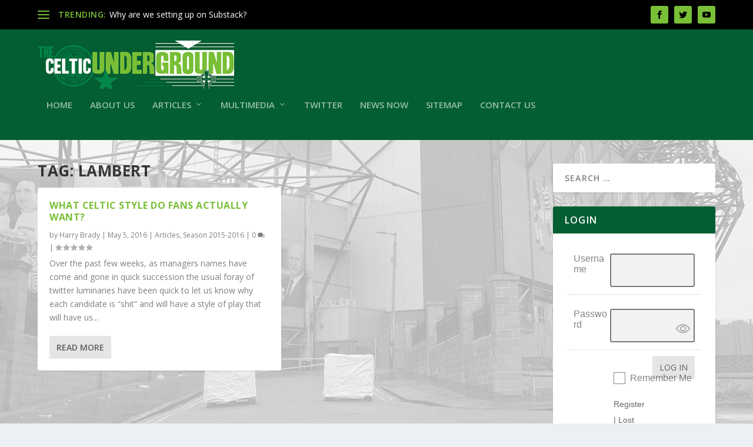

--- FILE ---
content_type: text/html; charset=UTF-8
request_url: https://celticunderground.net/tag/lambert/
body_size: 23214
content:
<!DOCTYPE html>
<!--[if IE 6]>
<html id="ie6" lang="en-US">
<![endif]-->
<!--[if IE 7]>
<html id="ie7" lang="en-US">
<![endif]-->
<!--[if IE 8]>
<html id="ie8" lang="en-US">
<![endif]-->
<!--[if !(IE 6) | !(IE 7) | !(IE 8)  ]><!-->
<html lang="en-US">
<!--<![endif]-->
<head>
	<meta charset="UTF-8" />
			
	<meta http-equiv="X-UA-Compatible" content="IE=edge">
	<link rel="pingback" href="https://celticunderground.net/xmlrpc.php" />

		<!--[if lt IE 9]>
	<script src="https://celticunderground.net/wp-content/themes/Extra/scripts/ext/html5.js" type="text/javascript"></script>
	<![endif]-->

	<script type="text/javascript">
		document.documentElement.className = 'js';
	</script>

	<script>var et_site_url='https://celticunderground.net';var et_post_id='4806';function et_core_page_resource_fallback(a,b){"undefined"===typeof b&&(b=a.sheet.cssRules&&0===a.sheet.cssRules.length);b&&(a.onerror=null,a.onload=null,a.href?a.href=et_site_url+"/?et_core_page_resource="+a.id+et_post_id:a.src&&(a.src=et_site_url+"/?et_core_page_resource="+a.id+et_post_id))}
</script><title>Lambert | The Celtic Underground</title>
<meta name='robots' content='max-image-preview:large' />
<link rel='dns-prefetch' href='//secure.gravatar.com' />
<link rel='dns-prefetch' href='//stats.wp.com' />
<link rel='dns-prefetch' href='//fonts.googleapis.com' />
<link rel='dns-prefetch' href='//v0.wordpress.com' />
<link rel='dns-prefetch' href='//jetpack.wordpress.com' />
<link rel='dns-prefetch' href='//s0.wp.com' />
<link rel='dns-prefetch' href='//public-api.wordpress.com' />
<link rel='dns-prefetch' href='//0.gravatar.com' />
<link rel='dns-prefetch' href='//1.gravatar.com' />
<link rel='dns-prefetch' href='//2.gravatar.com' />
<link rel="alternate" type="application/rss+xml" title="The Celtic Underground &raquo; Feed" href="https://celticunderground.net/feed/" />
<link rel="alternate" type="application/rss+xml" title="The Celtic Underground &raquo; Comments Feed" href="https://celticunderground.net/comments/feed/" />
<link rel="alternate" type="application/rss+xml" title="The Celtic Underground &raquo; Lambert Tag Feed" href="https://celticunderground.net/tag/lambert/feed/" />
<script type="text/javascript">
/* <![CDATA[ */
window._wpemojiSettings = {"baseUrl":"https:\/\/s.w.org\/images\/core\/emoji\/15.0.3\/72x72\/","ext":".png","svgUrl":"https:\/\/s.w.org\/images\/core\/emoji\/15.0.3\/svg\/","svgExt":".svg","source":{"concatemoji":"https:\/\/celticunderground.net\/wp-includes\/js\/wp-emoji-release.min.js?ver=6.5.7"}};
/*! This file is auto-generated */
!function(i,n){var o,s,e;function c(e){try{var t={supportTests:e,timestamp:(new Date).valueOf()};sessionStorage.setItem(o,JSON.stringify(t))}catch(e){}}function p(e,t,n){e.clearRect(0,0,e.canvas.width,e.canvas.height),e.fillText(t,0,0);var t=new Uint32Array(e.getImageData(0,0,e.canvas.width,e.canvas.height).data),r=(e.clearRect(0,0,e.canvas.width,e.canvas.height),e.fillText(n,0,0),new Uint32Array(e.getImageData(0,0,e.canvas.width,e.canvas.height).data));return t.every(function(e,t){return e===r[t]})}function u(e,t,n){switch(t){case"flag":return n(e,"\ud83c\udff3\ufe0f\u200d\u26a7\ufe0f","\ud83c\udff3\ufe0f\u200b\u26a7\ufe0f")?!1:!n(e,"\ud83c\uddfa\ud83c\uddf3","\ud83c\uddfa\u200b\ud83c\uddf3")&&!n(e,"\ud83c\udff4\udb40\udc67\udb40\udc62\udb40\udc65\udb40\udc6e\udb40\udc67\udb40\udc7f","\ud83c\udff4\u200b\udb40\udc67\u200b\udb40\udc62\u200b\udb40\udc65\u200b\udb40\udc6e\u200b\udb40\udc67\u200b\udb40\udc7f");case"emoji":return!n(e,"\ud83d\udc26\u200d\u2b1b","\ud83d\udc26\u200b\u2b1b")}return!1}function f(e,t,n){var r="undefined"!=typeof WorkerGlobalScope&&self instanceof WorkerGlobalScope?new OffscreenCanvas(300,150):i.createElement("canvas"),a=r.getContext("2d",{willReadFrequently:!0}),o=(a.textBaseline="top",a.font="600 32px Arial",{});return e.forEach(function(e){o[e]=t(a,e,n)}),o}function t(e){var t=i.createElement("script");t.src=e,t.defer=!0,i.head.appendChild(t)}"undefined"!=typeof Promise&&(o="wpEmojiSettingsSupports",s=["flag","emoji"],n.supports={everything:!0,everythingExceptFlag:!0},e=new Promise(function(e){i.addEventListener("DOMContentLoaded",e,{once:!0})}),new Promise(function(t){var n=function(){try{var e=JSON.parse(sessionStorage.getItem(o));if("object"==typeof e&&"number"==typeof e.timestamp&&(new Date).valueOf()<e.timestamp+604800&&"object"==typeof e.supportTests)return e.supportTests}catch(e){}return null}();if(!n){if("undefined"!=typeof Worker&&"undefined"!=typeof OffscreenCanvas&&"undefined"!=typeof URL&&URL.createObjectURL&&"undefined"!=typeof Blob)try{var e="postMessage("+f.toString()+"("+[JSON.stringify(s),u.toString(),p.toString()].join(",")+"));",r=new Blob([e],{type:"text/javascript"}),a=new Worker(URL.createObjectURL(r),{name:"wpTestEmojiSupports"});return void(a.onmessage=function(e){c(n=e.data),a.terminate(),t(n)})}catch(e){}c(n=f(s,u,p))}t(n)}).then(function(e){for(var t in e)n.supports[t]=e[t],n.supports.everything=n.supports.everything&&n.supports[t],"flag"!==t&&(n.supports.everythingExceptFlag=n.supports.everythingExceptFlag&&n.supports[t]);n.supports.everythingExceptFlag=n.supports.everythingExceptFlag&&!n.supports.flag,n.DOMReady=!1,n.readyCallback=function(){n.DOMReady=!0}}).then(function(){return e}).then(function(){var e;n.supports.everything||(n.readyCallback(),(e=n.source||{}).concatemoji?t(e.concatemoji):e.wpemoji&&e.twemoji&&(t(e.twemoji),t(e.wpemoji)))}))}((window,document),window._wpemojiSettings);
/* ]]> */
</script>
<meta content="Extra v.2.4" name="generator"/><link rel='stylesheet' id='scap.flashblock-css' href='https://celticunderground.net/wp-content/plugins/compact-wp-audio-player/css/flashblock.css?ver=6.5.7' type='text/css' media='all' />
<link rel='stylesheet' id='scap.player-css' href='https://celticunderground.net/wp-content/plugins/compact-wp-audio-player/css/player.css?ver=6.5.7' type='text/css' media='all' />
<link rel='stylesheet' id='pie_notice_cs-css' href='https://celticunderground.net/wp-content/plugins/pie-register/assets/css/pie_notice.css?ver=3.8.3.3' type='text/css' media='all' />
<link rel='stylesheet' id='sc-style-css' href='https://celticunderground.net/wp-content/plugins/shortcodes-indep/css/sc-style.css?ver=6.5.7' type='text/css' media='all' />
<style id='wp-emoji-styles-inline-css' type='text/css'>

	img.wp-smiley, img.emoji {
		display: inline !important;
		border: none !important;
		box-shadow: none !important;
		height: 1em !important;
		width: 1em !important;
		margin: 0 0.07em !important;
		vertical-align: -0.1em !important;
		background: none !important;
		padding: 0 !important;
	}
</style>
<link rel='stylesheet' id='wp-block-library-css' href='https://celticunderground.net/wp-includes/css/dist/block-library/style.min.css?ver=6.5.7' type='text/css' media='all' />
<style id='wp-block-library-inline-css' type='text/css'>
.has-text-align-justify{text-align:justify;}
</style>
<link rel='stylesheet' id='mediaelement-css' href='https://celticunderground.net/wp-includes/js/mediaelement/mediaelementplayer-legacy.min.css?ver=4.2.17' type='text/css' media='all' />
<link rel='stylesheet' id='wp-mediaelement-css' href='https://celticunderground.net/wp-includes/js/mediaelement/wp-mediaelement.min.css?ver=6.5.7' type='text/css' media='all' />
<style id='jetpack-sharing-buttons-style-inline-css' type='text/css'>
.jetpack-sharing-buttons__services-list{display:flex;flex-direction:row;flex-wrap:wrap;gap:0;list-style-type:none;margin:5px;padding:0}.jetpack-sharing-buttons__services-list.has-small-icon-size{font-size:12px}.jetpack-sharing-buttons__services-list.has-normal-icon-size{font-size:16px}.jetpack-sharing-buttons__services-list.has-large-icon-size{font-size:24px}.jetpack-sharing-buttons__services-list.has-huge-icon-size{font-size:36px}@media print{.jetpack-sharing-buttons__services-list{display:none!important}}.editor-styles-wrapper .wp-block-jetpack-sharing-buttons{gap:0;padding-inline-start:0}ul.jetpack-sharing-buttons__services-list.has-background{padding:1.25em 2.375em}
</style>
<style id='classic-theme-styles-inline-css' type='text/css'>
/*! This file is auto-generated */
.wp-block-button__link{color:#fff;background-color:#32373c;border-radius:9999px;box-shadow:none;text-decoration:none;padding:calc(.667em + 2px) calc(1.333em + 2px);font-size:1.125em}.wp-block-file__button{background:#32373c;color:#fff;text-decoration:none}
</style>
<style id='global-styles-inline-css' type='text/css'>
body{--wp--preset--color--black: #000000;--wp--preset--color--cyan-bluish-gray: #abb8c3;--wp--preset--color--white: #ffffff;--wp--preset--color--pale-pink: #f78da7;--wp--preset--color--vivid-red: #cf2e2e;--wp--preset--color--luminous-vivid-orange: #ff6900;--wp--preset--color--luminous-vivid-amber: #fcb900;--wp--preset--color--light-green-cyan: #7bdcb5;--wp--preset--color--vivid-green-cyan: #00d084;--wp--preset--color--pale-cyan-blue: #8ed1fc;--wp--preset--color--vivid-cyan-blue: #0693e3;--wp--preset--color--vivid-purple: #9b51e0;--wp--preset--gradient--vivid-cyan-blue-to-vivid-purple: linear-gradient(135deg,rgba(6,147,227,1) 0%,rgb(155,81,224) 100%);--wp--preset--gradient--light-green-cyan-to-vivid-green-cyan: linear-gradient(135deg,rgb(122,220,180) 0%,rgb(0,208,130) 100%);--wp--preset--gradient--luminous-vivid-amber-to-luminous-vivid-orange: linear-gradient(135deg,rgba(252,185,0,1) 0%,rgba(255,105,0,1) 100%);--wp--preset--gradient--luminous-vivid-orange-to-vivid-red: linear-gradient(135deg,rgba(255,105,0,1) 0%,rgb(207,46,46) 100%);--wp--preset--gradient--very-light-gray-to-cyan-bluish-gray: linear-gradient(135deg,rgb(238,238,238) 0%,rgb(169,184,195) 100%);--wp--preset--gradient--cool-to-warm-spectrum: linear-gradient(135deg,rgb(74,234,220) 0%,rgb(151,120,209) 20%,rgb(207,42,186) 40%,rgb(238,44,130) 60%,rgb(251,105,98) 80%,rgb(254,248,76) 100%);--wp--preset--gradient--blush-light-purple: linear-gradient(135deg,rgb(255,206,236) 0%,rgb(152,150,240) 100%);--wp--preset--gradient--blush-bordeaux: linear-gradient(135deg,rgb(254,205,165) 0%,rgb(254,45,45) 50%,rgb(107,0,62) 100%);--wp--preset--gradient--luminous-dusk: linear-gradient(135deg,rgb(255,203,112) 0%,rgb(199,81,192) 50%,rgb(65,88,208) 100%);--wp--preset--gradient--pale-ocean: linear-gradient(135deg,rgb(255,245,203) 0%,rgb(182,227,212) 50%,rgb(51,167,181) 100%);--wp--preset--gradient--electric-grass: linear-gradient(135deg,rgb(202,248,128) 0%,rgb(113,206,126) 100%);--wp--preset--gradient--midnight: linear-gradient(135deg,rgb(2,3,129) 0%,rgb(40,116,252) 100%);--wp--preset--font-size--small: 13px;--wp--preset--font-size--medium: 20px;--wp--preset--font-size--large: 36px;--wp--preset--font-size--x-large: 42px;--wp--preset--spacing--20: 0.44rem;--wp--preset--spacing--30: 0.67rem;--wp--preset--spacing--40: 1rem;--wp--preset--spacing--50: 1.5rem;--wp--preset--spacing--60: 2.25rem;--wp--preset--spacing--70: 3.38rem;--wp--preset--spacing--80: 5.06rem;--wp--preset--shadow--natural: 6px 6px 9px rgba(0, 0, 0, 0.2);--wp--preset--shadow--deep: 12px 12px 50px rgba(0, 0, 0, 0.4);--wp--preset--shadow--sharp: 6px 6px 0px rgba(0, 0, 0, 0.2);--wp--preset--shadow--outlined: 6px 6px 0px -3px rgba(255, 255, 255, 1), 6px 6px rgba(0, 0, 0, 1);--wp--preset--shadow--crisp: 6px 6px 0px rgba(0, 0, 0, 1);}:where(.is-layout-flex){gap: 0.5em;}:where(.is-layout-grid){gap: 0.5em;}body .is-layout-flex{display: flex;}body .is-layout-flex{flex-wrap: wrap;align-items: center;}body .is-layout-flex > *{margin: 0;}body .is-layout-grid{display: grid;}body .is-layout-grid > *{margin: 0;}:where(.wp-block-columns.is-layout-flex){gap: 2em;}:where(.wp-block-columns.is-layout-grid){gap: 2em;}:where(.wp-block-post-template.is-layout-flex){gap: 1.25em;}:where(.wp-block-post-template.is-layout-grid){gap: 1.25em;}.has-black-color{color: var(--wp--preset--color--black) !important;}.has-cyan-bluish-gray-color{color: var(--wp--preset--color--cyan-bluish-gray) !important;}.has-white-color{color: var(--wp--preset--color--white) !important;}.has-pale-pink-color{color: var(--wp--preset--color--pale-pink) !important;}.has-vivid-red-color{color: var(--wp--preset--color--vivid-red) !important;}.has-luminous-vivid-orange-color{color: var(--wp--preset--color--luminous-vivid-orange) !important;}.has-luminous-vivid-amber-color{color: var(--wp--preset--color--luminous-vivid-amber) !important;}.has-light-green-cyan-color{color: var(--wp--preset--color--light-green-cyan) !important;}.has-vivid-green-cyan-color{color: var(--wp--preset--color--vivid-green-cyan) !important;}.has-pale-cyan-blue-color{color: var(--wp--preset--color--pale-cyan-blue) !important;}.has-vivid-cyan-blue-color{color: var(--wp--preset--color--vivid-cyan-blue) !important;}.has-vivid-purple-color{color: var(--wp--preset--color--vivid-purple) !important;}.has-black-background-color{background-color: var(--wp--preset--color--black) !important;}.has-cyan-bluish-gray-background-color{background-color: var(--wp--preset--color--cyan-bluish-gray) !important;}.has-white-background-color{background-color: var(--wp--preset--color--white) !important;}.has-pale-pink-background-color{background-color: var(--wp--preset--color--pale-pink) !important;}.has-vivid-red-background-color{background-color: var(--wp--preset--color--vivid-red) !important;}.has-luminous-vivid-orange-background-color{background-color: var(--wp--preset--color--luminous-vivid-orange) !important;}.has-luminous-vivid-amber-background-color{background-color: var(--wp--preset--color--luminous-vivid-amber) !important;}.has-light-green-cyan-background-color{background-color: var(--wp--preset--color--light-green-cyan) !important;}.has-vivid-green-cyan-background-color{background-color: var(--wp--preset--color--vivid-green-cyan) !important;}.has-pale-cyan-blue-background-color{background-color: var(--wp--preset--color--pale-cyan-blue) !important;}.has-vivid-cyan-blue-background-color{background-color: var(--wp--preset--color--vivid-cyan-blue) !important;}.has-vivid-purple-background-color{background-color: var(--wp--preset--color--vivid-purple) !important;}.has-black-border-color{border-color: var(--wp--preset--color--black) !important;}.has-cyan-bluish-gray-border-color{border-color: var(--wp--preset--color--cyan-bluish-gray) !important;}.has-white-border-color{border-color: var(--wp--preset--color--white) !important;}.has-pale-pink-border-color{border-color: var(--wp--preset--color--pale-pink) !important;}.has-vivid-red-border-color{border-color: var(--wp--preset--color--vivid-red) !important;}.has-luminous-vivid-orange-border-color{border-color: var(--wp--preset--color--luminous-vivid-orange) !important;}.has-luminous-vivid-amber-border-color{border-color: var(--wp--preset--color--luminous-vivid-amber) !important;}.has-light-green-cyan-border-color{border-color: var(--wp--preset--color--light-green-cyan) !important;}.has-vivid-green-cyan-border-color{border-color: var(--wp--preset--color--vivid-green-cyan) !important;}.has-pale-cyan-blue-border-color{border-color: var(--wp--preset--color--pale-cyan-blue) !important;}.has-vivid-cyan-blue-border-color{border-color: var(--wp--preset--color--vivid-cyan-blue) !important;}.has-vivid-purple-border-color{border-color: var(--wp--preset--color--vivid-purple) !important;}.has-vivid-cyan-blue-to-vivid-purple-gradient-background{background: var(--wp--preset--gradient--vivid-cyan-blue-to-vivid-purple) !important;}.has-light-green-cyan-to-vivid-green-cyan-gradient-background{background: var(--wp--preset--gradient--light-green-cyan-to-vivid-green-cyan) !important;}.has-luminous-vivid-amber-to-luminous-vivid-orange-gradient-background{background: var(--wp--preset--gradient--luminous-vivid-amber-to-luminous-vivid-orange) !important;}.has-luminous-vivid-orange-to-vivid-red-gradient-background{background: var(--wp--preset--gradient--luminous-vivid-orange-to-vivid-red) !important;}.has-very-light-gray-to-cyan-bluish-gray-gradient-background{background: var(--wp--preset--gradient--very-light-gray-to-cyan-bluish-gray) !important;}.has-cool-to-warm-spectrum-gradient-background{background: var(--wp--preset--gradient--cool-to-warm-spectrum) !important;}.has-blush-light-purple-gradient-background{background: var(--wp--preset--gradient--blush-light-purple) !important;}.has-blush-bordeaux-gradient-background{background: var(--wp--preset--gradient--blush-bordeaux) !important;}.has-luminous-dusk-gradient-background{background: var(--wp--preset--gradient--luminous-dusk) !important;}.has-pale-ocean-gradient-background{background: var(--wp--preset--gradient--pale-ocean) !important;}.has-electric-grass-gradient-background{background: var(--wp--preset--gradient--electric-grass) !important;}.has-midnight-gradient-background{background: var(--wp--preset--gradient--midnight) !important;}.has-small-font-size{font-size: var(--wp--preset--font-size--small) !important;}.has-medium-font-size{font-size: var(--wp--preset--font-size--medium) !important;}.has-large-font-size{font-size: var(--wp--preset--font-size--large) !important;}.has-x-large-font-size{font-size: var(--wp--preset--font-size--x-large) !important;}
.wp-block-navigation a:where(:not(.wp-element-button)){color: inherit;}
:where(.wp-block-post-template.is-layout-flex){gap: 1.25em;}:where(.wp-block-post-template.is-layout-grid){gap: 1.25em;}
:where(.wp-block-columns.is-layout-flex){gap: 2em;}:where(.wp-block-columns.is-layout-grid){gap: 2em;}
.wp-block-pullquote{font-size: 1.5em;line-height: 1.6;}
</style>
<link rel='stylesheet' id='contact-form-7-css' href='https://celticunderground.net/wp-content/plugins/contact-form-7/includes/css/styles.css?ver=5.9.5' type='text/css' media='all' />
<link rel='stylesheet' id='responsive-lightbox-prettyphoto-css' href='https://celticunderground.net/wp-content/plugins/responsive-lightbox/assets/prettyphoto/prettyPhoto.min.css?ver=2.4.7' type='text/css' media='all' />
<link rel='stylesheet' id='wpml-styles-css' href='https://celticunderground.net/wp-content/plugins/wp-modal-login/css/wp-modal-login.css?ver=2.0.6' type='text/css' media='screen' />
<link rel='stylesheet' id='wpml-theme-1-css' href='https://celticunderground.net/wp-content/plugins/wp-modal-login/css/theme-1.css?ver=2.0.6' type='text/css' media='screen' />
<link rel='stylesheet' id='extra-fonts-css' href='https://fonts.googleapis.com/css?family=Open+Sans:300italic,400italic,600italic,700italic,800italic,400,300,600,700,800&#038;subset=latin,latin-ext' type='text/css' media='all' />
<link rel='stylesheet' id='extra-style-css' href='https://celticunderground.net/wp-content/themes/Extra/style.css?ver=2.4' type='text/css' media='all' />
<link rel='stylesheet' id='dashicons-css' href='https://celticunderground.net/wp-includes/css/dashicons.min.css?ver=6.5.7' type='text/css' media='all' />
<link rel='stylesheet' id='jetpack_css-css' href='https://celticunderground.net/wp-content/plugins/jetpack/css/jetpack.css?ver=13.4.4' type='text/css' media='all' />
<script type="text/javascript" src="https://celticunderground.net/wp-content/plugins/compact-wp-audio-player/js/soundmanager2-nodebug-jsmin.js?ver=6.5.7" id="scap.soundmanager2-js"></script>
<script type="text/javascript" src="https://celticunderground.net/wp-includes/js/jquery/jquery.min.js?ver=3.7.1" id="jquery-core-js"></script>
<script type="text/javascript" src="https://celticunderground.net/wp-includes/js/jquery/jquery-migrate.min.js?ver=3.4.1" id="jquery-migrate-js"></script>
<script type="text/javascript" src="https://celticunderground.net/wp-content/plugins/responsive-lightbox/assets/prettyphoto/jquery.prettyPhoto.min.js?ver=2.4.7" id="responsive-lightbox-prettyphoto-js"></script>
<script type="text/javascript" src="https://celticunderground.net/wp-includes/js/underscore.min.js?ver=1.13.4" id="underscore-js"></script>
<script type="text/javascript" src="https://celticunderground.net/wp-content/plugins/responsive-lightbox/assets/infinitescroll/infinite-scroll.pkgd.min.js?ver=6.5.7" id="responsive-lightbox-infinite-scroll-js"></script>
<script type="text/javascript" id="responsive-lightbox-js-before">
/* <![CDATA[ */
var rlArgs = {"script":"prettyphoto","selector":"lightbox","customEvents":"","activeGalleries":true,"animationSpeed":"normal","slideshow":false,"slideshowDelay":5000,"slideshowAutoplay":false,"opacity":"0.75","showTitle":true,"allowResize":true,"allowExpand":true,"width":1080,"height":720,"separator":"\/","theme":"pp_default","horizontalPadding":20,"hideFlash":false,"wmode":"opaque","videoAutoplay":false,"modal":false,"deeplinking":false,"overlayGallery":true,"keyboardShortcuts":true,"social":false,"woocommerce_gallery":false,"ajaxurl":"https:\/\/celticunderground.net\/wp-admin\/admin-ajax.php","nonce":"69d5ebdd86","preview":false,"postId":3675,"scriptExtension":false};
/* ]]> */
</script>
<script type="text/javascript" src="https://celticunderground.net/wp-content/plugins/responsive-lightbox/js/front.js?ver=2.4.7" id="responsive-lightbox-js"></script>
<link rel="https://api.w.org/" href="https://celticunderground.net/wp-json/" /><link rel="alternate" type="application/json" href="https://celticunderground.net/wp-json/wp/v2/tags/346" /><link rel="EditURI" type="application/rsd+xml" title="RSD" href="https://celticunderground.net/xmlrpc.php?rsd" />
<meta name="generator" content="Redux 4.4.16" /><style text="text/css"></style>
	<style>img#wpstats{display:none}</style>
		<meta name="viewport" content="width=device-width, initial-scale=1.0, maximum-scale=1.0, user-scalable=1" /><style type="text/css" id="extra-custom-background-css">
body.custom-background { background-image: url('https://celticunderground.net/wp-content/uploads/2018/05/parkhead-background-v3.jpg'); background-repeat: no-repeat; background-size: cover; background-position: top center; background-attachment: fixed; }
</style>

<!-- Jetpack Open Graph Tags -->
<meta property="og:type" content="website" />
<meta property="og:title" content="Lambert | The Celtic Underground" />
<meta property="og:url" content="https://celticunderground.net/tag/lambert/" />
<meta property="og:site_name" content="The Celtic Underground" />
<meta property="og:image" content="https://celticunderground.net/wp-content/uploads/2013/07/cropped-reglogo.jpg" />
<meta property="og:image:width" content="512" />
<meta property="og:image:height" content="512" />
<meta property="og:image:alt" content="" />
<meta property="og:locale" content="en_US" />

<!-- End Jetpack Open Graph Tags -->
<link rel="icon" href="https://celticunderground.net/wp-content/uploads/2013/07/cropped-reglogo-32x32.jpg" sizes="32x32" />
<link rel="icon" href="https://celticunderground.net/wp-content/uploads/2013/07/cropped-reglogo-192x192.jpg" sizes="192x192" />
<link rel="apple-touch-icon" href="https://celticunderground.net/wp-content/uploads/2013/07/cropped-reglogo-180x180.jpg" />
<meta name="msapplication-TileImage" content="https://celticunderground.net/wp-content/uploads/2013/07/cropped-reglogo-270x270.jpg" />
<style id="et-core-unified-cached-inline-styles">.widget_et_recent_tweets .widget_list a,.widget_et_recent_tweets .et-extra-icon,.widget_et_recent_tweets .widget-footer .et-extra-social-icon,.widget_et_recent_tweets .widget-footer .et-extra-social-icon::before,.project-details .project-details-title,.et_filterable_portfolio .filterable_portfolio_filter a.current,.et_extra_layout .et_pb_column .module-head h1,.et_pb_extra_column .module-head h1,#portfolio_filter a.current,.woocommerce div.product div.summary .product_meta a,.woocommerce-page div.product div.summary .product_meta a,.et_pb_widget.woocommerce .product_list_widget li .amount,.et_pb_widget li a:hover,.et_pb_widget.woocommerce .product_list_widget li a:hover,.et_pb_widget.widget_et_recent_videos .widget_list .title:hover,.et_pb_widget.widget_et_recent_videos .widget_list .title.active,.woocommerce .woocommerce-info:before{color:#79bf37}.single .score-bar,.widget_et_recent_reviews .review-breakdowns .score-bar,.et_pb_extra_module .posts-list article .post-thumbnail,.et_extra_other_module .posts-list article .post-thumbnail,.et_pb_widget .widget_list_portrait,.et_pb_widget .widget_list_thumbnail,.quote-format,.link-format,.audio-format .audio-wrapper,.paginated .pagination li.active,.score-bar,.review-summary-score-box,.post-footer .rating-stars #rating-stars img.star-on,.post-footer .rating-stars #rated-stars img.star-on,.author-box-module .author-box-avatar,.timeline-menu li.active a:before,.woocommerce div.product form.cart .button,.woocommerce-page div.product form.cart .button,.woocommerce div.product form.cart .read-more-button,.woocommerce-page div.product form.cart .read-more-button,.woocommerce div.product form.cart .post-nav .nav-links .button,.woocommerce-page div.product form.cart .post-nav .nav-links .button,.woocommerce .woocommerce-message,.woocommerce-page .woocommerce-message{background-color:#79bf37}#et-menu>li>ul,#et-menu li>ul,#et-menu>li>ul>li>ul,.et-top-search-primary-menu-item .et-top-search,.et_pb_module,.module,.page article,.authors-page .page,#timeline-sticky-header,.et_extra_other_module,.woocommerce .woocommerce-info{border-color:#79bf37}#page-container{background-color:rgba(255,255,255,0.16)}#et-menu li a{font-size:15px}#main-header{background-color:#035e32}#et-menu>li>ul,#et-menu li>ul,#et-menu>li>ul>li>ul,#et-mobile-navigation nav,.et-top-search-primary-menu-item .et-top-search{background-color:#035e32}#top-header{background-color:#000000}#et-secondary-menu a,#et-secondary-menu li.menu-item-has-children>a:after{color:#79bf37}#et-trending-label,#et-trending-button{color:#79bf37}#et-trending-button span{background-color:#79bf37}header.header .et-trending-post a,header.header .et-trending-post a:visited{color:#ffffff}#et-info .et-cart,#et-info .et-top-search .et-search-field,#et-info .et-extra-social-icons .et-extra-icon{background-color:#79bf37}#et-info .et-cart,#et-info .et-top-search .et-search-field,#et-info .et-top-search .et-search-submit:before,#et-info .et-extra-social-icons .et-extra-icon,#et-info .et-extra-social-icons .et-extra-icon:before{color:#000000}#footer,#footer li,#footer p,#footer a,#footer span,#footer .post-meta{font-size:13px}#footer .et_pb_widget,#footer div,#footer .et_pb_widget p,#footer .et_pb_widget ins,#footer .et_pb_widget span,#footer .et_pb_widget strong,#footer .widget_list li .post-meta,#footer .et_pb_widget .recentcomments .post-title,#footer .et_pb_widget .recentcomments .comment-author-link,#footer .et_pb_widget .recentcomments .author,#footer .widget_calendar td,#footer .widget_et_recent_tweets .et-extra-icon:before{color:#ffffff}#footer h4,#footer .et_pb_widget h4.widgettitle{color:#79bf37}@media only screen and (min-width:768px){#main-header .logo{height:82.8px;margin:18.6px 0}.header.left-right #et-navigation>ul>li>a{padding-bottom:52.5px}}@media only screen and (min-width:768px){.et-fixed-header #main-header .logo{height:82.8px;margin:18.6px 0}.et-fixed-header .header.left-right #et-navigation>ul>li>a{padding-bottom:52px}}.et_pb_extra_column_sidebar h4.widgettitle{background:#035e32}</style></head>
<body class="archive tag tag-lambert tag-346 custom-background et_extra et_extra_layout et_fixed_nav et_pb_gutters3 et_primary_nav_dropdown_animation_Default et_secondary_nav_dropdown_animation_Default with_sidebar with_sidebar_right et_includes_sidebar et_minified_js et_minified_css">
	<div id="page-container" class="page-container">
				<!-- Header -->
		<header class="header left-right">
						<!-- #top-header -->
			<div id="top-header" style="">
				<div class="container">

					<!-- Secondary Nav -->
											<div id="et-secondary-nav" class="et-trending">
						
							<!-- ET Trending -->
							<div id="et-trending">

								<!-- ET Trending Button -->
								<a id="et-trending-button" href="#" title="">
									<span></span>
									<span></span>
									<span></span>
								</a>

								<!-- ET Trending Label -->
								<h4 id="et-trending-label">
									TRENDING:								</h4>

								<!-- ET Trending Post Loop -->
								<div id='et-trending-container'>
																											<div id="et-trending-post-6775" class="et-trending-post et-trending-latest">
											<a href="https://celticunderground.net/why-are-we-setting-up-on-substack/">Why are we setting up on Substack?</a>
										</div>
																			<div id="et-trending-post-6768" class="et-trending-post">
											<a href="https://celticunderground.net/h-steps-into-the-celtic-underground/">H Steps into The Celtic Underground</a>
										</div>
																			<div id="et-trending-post-6747" class="et-trending-post">
											<a href="https://celticunderground.net/sleepwalking-into-the-storm/">Sleepwalking Into the Storm</a>
										</div>
																			<div id="et-trending-post-6744" class="et-trending-post">
											<a href="https://celticunderground.net/staring-into-the-abyss/">Staring into the abyss</a>
										</div>
																			<div id="et-trending-post-6740" class="et-trending-post">
											<a href="https://celticunderground.net/how-to-player-trade/">How to player trade</a>
										</div>
																			<div id="et-trending-post-6738" class="et-trending-post">
											<a href="https://celticunderground.net/trading-up-or-treading-water/">Trading up or treading water?</a>
										</div>
																			<div id="et-trending-post-6735" class="et-trending-post">
											<a href="https://celticunderground.net/2012-opportunity-missed/">2012 &#8211; Opportunity Missed?</a>
										</div>
																			<div id="et-trending-post-6731" class="et-trending-post">
											<a href="https://celticunderground.net/history-tells-us-how-this-could-end/">History Tells Us How This Could End </a>
										</div>
																			<div id="et-trending-post-6727" class="et-trending-post">
											<a href="https://celticunderground.net/celtic-5-0-buckie-thistle-three-things-we-learned-as-celtic-advance-to-the-last-16-of-the-scottish-cup/">Celtic 5-0 Buckie Thistle: Three things we learned as C...</a>
										</div>
																			<div id="et-trending-post-6724" class="et-trending-post">
											<a href="https://celticunderground.net/celtic-2-3-rangers-semi-final-heartbreak-for-the-ghirls/">Celtic 2-3 Rangers: Semi-final heartbreak for the Ghirl...</a>
										</div>
																			<div id="et-trending-post-6717" class="et-trending-post">
											<a href="https://celticunderground.net/stuart-gray-an-appreciation/">STUART GRAY: AN APPRECIATION</a>
										</div>
																			<div id="et-trending-post-6710" class="et-trending-post">
											<a href="https://celticunderground.net/denis-connaghan-an-appreciation/">DENIS CONNAGHAN: AN APPRECIATION</a>
										</div>
																			<div id="et-trending-post-6708" class="et-trending-post">
											<a href="https://celticunderground.net/hearts-1-1-celtic-caitlin-hayes-strike-rescues-celtic-a-draw-as-the-points-are-shared-in-edinburgh/">Hearts 1-1 Celtic: Caitlin Hayes’ strike rescues Celtic...</a>
										</div>
																			<div id="et-trending-post-6702" class="et-trending-post">
											<a href="https://celticunderground.net/celtic-7-0-spartans-celtic-hit-magnificent-seven-as-the-spartans-are-thrashed/">Celtic 7-0 Spartans: Celtic hit magnificent seven as Th...</a>
										</div>
																			<div id="et-trending-post-6698" class="et-trending-post">
											<a href="https://celticunderground.net/celtics-catholic-heritage/">CELTIC&#8217;S CATHOLIC HERITAGE</a>
										</div>
																			<div id="et-trending-post-6694" class="et-trending-post">
											<a href="https://celticunderground.net/a-boast-with-a-hollow-ring/">A Boast with a Hollow Ring</a>
										</div>
																			<div id="et-trending-post-6691" class="et-trending-post">
											<a href="https://celticunderground.net/aberdeen-women-hit-for-unlucky-thirteen-as-celtic-women-complete-a-record-breaking-scoreline/">Aberdeen Women hit for unlucky thirteen as Celtic Women...</a>
										</div>
																			<div id="et-trending-post-6689" class="et-trending-post">
											<a href="https://celticunderground.net/celtic-women-advance-to-the-swpl-cup-semi-final-after-a-massive-win-over-city-rivals-glasgow-city/">Celtic Women advance to the SWPL Cup semi-final after a...</a>
										</div>
																			<div id="et-trending-post-6683" class="et-trending-post">
											<a href="https://celticunderground.net/stop-me-if-youve-heard-this-one-before/">STOP ME IF YOU’VE HEARD THIS ONE BEFORE</a>
										</div>
																			<div id="et-trending-post-6681" class="et-trending-post">
											<a href="https://celticunderground.net/win-tickets-for-an-evening-with-martin-oneill/">Win Tickets for an evening with Martin O&#8217;Neill</a>
										</div>
																			<div id="et-trending-post-6630" class="et-trending-post">
											<a href="https://celticunderground.net/celtic-secure-dream-draw-ahead-of-champions-league-group-stage/">Celtic secure dream draw ahead of Champions League Grou...</a>
										</div>
																			<div id="et-trending-post-6626" class="et-trending-post">
											<a href="https://celticunderground.net/brendan-rodgers-lets-go-round-again/">Brendan Rodgers &#8211; Lets Go Round Again...</a>
										</div>
																			<div id="et-trending-post-6622" class="et-trending-post">
											<a href="https://celticunderground.net/so-farewell-then/">So Farewell Then……</a>
										</div>
																			<div id="et-trending-post-6616" class="et-trending-post">
											<a href="https://celticunderground.net/politically-expedient-to-criticise-football/">Politically expedient to criticise football</a>
										</div>
																			<div id="et-trending-post-6613" class="et-trending-post">
											<a href="https://celticunderground.net/sensational-celts-retain-womens-scottish-cup-with-2-0-triumph-over-rangers/">Sensational Celts retain Women’s Scottish Cup with 2-0 ...</a>
										</div>
																			<div id="et-trending-post-6609" class="et-trending-post">
											<a href="https://celticunderground.net/city-snatch-title-from-celtic-at-the-death-in-dramatic-final-day/">CITY SNATCH TITLE FROM CELTIC AT THE DEATH IN DRAMATIC ...</a>
										</div>
																			<div id="et-trending-post-6606" class="et-trending-post">
											<a href="https://celticunderground.net/cummings-injury-time-equaliser-keeps-the-b-team-in-the-title-race/">Cummings injury time equaliser keeps the B Team in the ...</a>
										</div>
																			<div id="et-trending-post-6600" class="et-trending-post">
											<a href="https://celticunderground.net/the-demise-of-the-away-fan/">THE DEMISE OF THE AWAY FAN</a>
										</div>
																			<div id="et-trending-post-6598" class="et-trending-post">
											<a href="https://celticunderground.net/i-should-be-so-lucky/">I Should Be so Lucky</a>
										</div>
																			<div id="et-trending-post-6595" class="et-trending-post">
											<a href="https://celticunderground.net/hayes-double-seals-win-for-ghirls-on-derby-day/">Hayes Double seals win for Ghirls on Derby Day</a>
										</div>
																			<div id="et-trending-post-6592" class="et-trending-post">
											<a href="https://celticunderground.net/hampden-awaits-the-next-glasgow-derby-rangers-vs-celtic-viaplay-cup-final-match-preview/">Hampden awaits the next Glasgow derby : Rangers vs Celt...</a>
										</div>
																			<div id="et-trending-post-6589" class="et-trending-post">
											<a href="https://celticunderground.net/fran-alonso-on-swpl-glasgow-derby/">Fran Alonso on SWPL Glasgow Derby</a>
										</div>
																			<div id="et-trending-post-6586" class="et-trending-post">
											<a href="https://celticunderground.net/another-three-points-in-airdrie-celtic-women-3-0-aberdeen-women/">Another three points in Airdrie: Celtic Women 3-0 Aberd...</a>
										</div>
																			<div id="et-trending-post-6584" class="et-trending-post">
											<a href="https://celticunderground.net/celtic-3-0-livingston-match-report/">Celtic 3-0 Livingston &#8211; match report</a>
										</div>
																			<div id="et-trending-post-6579" class="et-trending-post">
											<a href="https://celticunderground.net/euro-vision/">Euro Vision</a>
										</div>
																			<div id="et-trending-post-6577" class="et-trending-post">
											<a href="https://celticunderground.net/celtic-edge-closer-to-the-top-spot-hearts-women-1-2-celtic-women/">Celtic edge closer to the top spot: Hearts Women 1 – 2 ...</a>
										</div>
																			<div id="et-trending-post-6573" class="et-trending-post">
											<a href="https://celticunderground.net/50-years-a-celt-the-top-10-players-numbers-5-to-1/">50 YEARS A CELT THE TOP 10 PLAYERS &#8211; NUMBERS 5 TO...</a>
										</div>
																			<div id="et-trending-post-6571" class="et-trending-post">
											<a href="https://celticunderground.net/only-a-fool-would-dismiss-a-statistical-anomaly/">Only a fool would dismiss a statistical anomaly</a>
										</div>
																			<div id="et-trending-post-6568" class="et-trending-post">
											<a href="https://celticunderground.net/league-action-for-the-ghirls-glasgow-women-vs-celtic-women-match-preview/">League action for the Ghirls: Glasgow Women vs Celtic W...</a>
										</div>
																			<div id="et-trending-post-6558" class="et-trending-post">
											<a href="https://celticunderground.net/celtic-b-vs-civil-service-strollers-04-01-2023/">Celtic B vs Civil service strollers – 04/01/2023</a>
										</div>
																			<div id="et-trending-post-6556" class="et-trending-post">
											<a href="https://celticunderground.net/points-shared-at-ibrox-as-celtic-remain-nine-clear-at-the-top-rangers-2-2-celtic/">Points shared at Ibrox as Celtic remain Nine clear at t...</a>
										</div>
																			<div id="et-trending-post-6548" class="et-trending-post">
											<a href="https://celticunderground.net/comeback-kings-celtic-b-5-2-rangers-b/">Comeback Kings: Celtic B 5-2 Rangers B</a>
										</div>
																			<div id="et-trending-post-6546" class="et-trending-post">
											<a href="https://celticunderground.net/derby-day-at-paradise-celtic-fc-b-vs-rangers-b-match-preview/">Derby day at Paradise: Celtic FC B vs Rangers B match p...</a>
										</div>
																			<div id="et-trending-post-6543" class="et-trending-post">
											<a href="https://celticunderground.net/2022-done-and-dusted-for-the-ghirls-celtic-fc-women-year-review/">2022 done and dusted for the Ghirls : Celtic FC Women y...</a>
										</div>
																			<div id="et-trending-post-6536" class="et-trending-post">
											<a href="https://celticunderground.net/50-years-a-celt-the-top-10-games/">50 YEARS A CELT &#8211; THE TOP 10 GAMES</a>
										</div>
																			<div id="et-trending-post-6533" class="et-trending-post">
											<a href="https://celticunderground.net/xmas-cheer-at-paradiseceltic-4-1-st-johnstone/">XMAS Cheer at Paradise:Celtic 4-1 St.Johnstone</a>
										</div>
																			<div id="et-trending-post-6524" class="et-trending-post">
											<a href="https://celticunderground.net/two-goals-and-three-points-for-the-hoops-celtic-2-1-livingston/">Two goals and three points for the Hoops: Celtic 2-1 Li...</a>
										</div>
																			<div id="et-trending-post-6508" class="et-trending-post">
											<a href="https://celticunderground.net/they-never-stop-aberdeen-0-1-celtic/">They Never Stop: Aberdeen 0-1 Celtic</a>
										</div>
																			<div id="et-trending-post-6506" class="et-trending-post">
											<a href="https://celticunderground.net/the-ghirls-set-out-for-three-points-before-the-break-celtic-women-vs-motherwell-women-match-preview/">The Ghirls set out for three points before the break: C...</a>
										</div>
																			<div id="et-trending-post-6503" class="et-trending-post">
											<a href="https://celticunderground.net/return-to-action-for-the-hoops-aberdeen-vs-celtic-match-preview/">Return to action for the Hoops : Aberdeen vs Celtic mat...</a>
										</div>
																			<div id="et-trending-post-6497" class="et-trending-post">
											<a href="https://celticunderground.net/young-celts-defeated-in-disappointing-midweek-clash/">Young Celts defeated in disappointing midweek clash</a>
										</div>
																			<div id="et-trending-post-6492" class="et-trending-post">
											<a href="https://celticunderground.net/share-the-magic-an-interview-with-celtic-fc-foundation/">Share The Magic: An interview with Celtic FC Foundation...</a>
										</div>
																			<div id="et-trending-post-6489" class="et-trending-post">
											<a href="https://celticunderground.net/dominant-display-in-airdrie-celtic-70-dundee-united/">Dominant display in Airdrie: Celtic 7:0 Dundee United</a>
										</div>
																			<div id="et-trending-post-6486" class="et-trending-post">
											<a href="https://celticunderground.net/celtic-hit-dundee-united-for-magnificent-7/">Celtic hit Dundee United for Magnificent 7</a>
										</div>
																			<div id="et-trending-post-6484" class="et-trending-post">
											<a href="https://celticunderground.net/a-tale-of-the-not-so-unexpected/">A TALE OF THE NOT SO UNEXPECTED</a>
										</div>
																			<div id="et-trending-post-6481" class="et-trending-post">
											<a href="https://celticunderground.net/celtic-b-5-edinburgh-university-0/">Celtic B 5 Edinburgh University 0</a>
										</div>
																			<div id="et-trending-post-6471" class="et-trending-post">
											<a href="https://celticunderground.net/yuki-kobayashi-press-conference/">Yuki Kobayashi Press Conference</a>
										</div>
																			<div id="et-trending-post-6466" class="et-trending-post">
											<a href="https://celticunderground.net/celtic-women-look-to-get-back-to-winning-ways-celtic-fc-vs-dundee-united-match-preview/">Celtic women look to get back to winning ways : Celtic ...</a>
										</div>
																			<div id="et-trending-post-6462" class="et-trending-post">
											<a href="https://celticunderground.net/resilliant-celtic-b-team-turns-the-tide-against-boness-in-dramatic-2-1-win/">RESILLIANT CELTIC B TEAM TURNS THE TIDE AGAINST BO’NESS...</a>
										</div>
																			<div id="et-trending-post-6451" class="et-trending-post">
											<a href="https://celticunderground.net/past-v-future-juranovic-and-johnston-feature-as-croatia-beat-canada-4-1/">Past V Future? – Juranović and Johnston feature as Croa...</a>
										</div>
																			<div id="et-trending-post-6448" class="et-trending-post">
											<a href="https://celticunderground.net/our-latest-days-in-europa/">Our Latest Days in Europa</a>
										</div>
																			<div id="et-trending-post-5114" class="et-trending-post">
											<a href="https://celticunderground.net/the-way-ahead-for-celtic/">THE WAY AHEAD FOR CELTIC</a>
										</div>
																			<div id="et-trending-post-5532" class="et-trending-post">
											<a href="https://celticunderground.net/the-umpteenth-avoidable-failure/">The Umpteenth Avoidable Failure</a>
										</div>
																			<div id="et-trending-post-4942" class="et-trending-post">
											<a href="https://celticunderground.net/keeping-the-faith/">KEEPING THE FAITH</a>
										</div>
																									</div>
							</div>
							
												</div>
					
					<!-- #et-info -->
					<div id="et-info">

						
						<!-- .et-extra-social-icons -->
						<ul class="et-extra-social-icons" style="">
																																														<li class="et-extra-social-icon facebook">
									<a href="https://en-gb.facebook.com/The-Celtic-Underground-101369946594639/" class="et-extra-icon et-extra-icon-background-hover et-extra-icon-facebook"></a>
								</li>
																																															<li class="et-extra-social-icon twitter">
									<a href="https://twitter.com/Harrybradycu" class="et-extra-icon et-extra-icon-background-hover et-extra-icon-twitter"></a>
								</li>
																																																																																																																																																																																																																																																																																																																																																																																																																																																																		<li class="et-extra-social-icon youtube">
									<a href="https://www.youtube.com/user/HarryBradyCU" class="et-extra-icon et-extra-icon-background-hover et-extra-icon-youtube"></a>
								</li>
																																																																																																																																																																																</ul>
						
						<!-- .et-top-search -->
						
						<!-- cart -->
											</div>
				</div><!-- /.container -->
			</div><!-- /#top-header -->

			
			<!-- Main Header -->
			<div id="main-header-wrapper">
				<div id="main-header" data-fixed-height="120">
					<div class="container">
					<!-- ET Ad -->
						
						
						<!-- Logo -->
						<a class="logo" href="https://celticunderground.net/" data-fixed-height="69">
							<img src="http://celticunderground.net/wp-content/uploads/2018/05/cu-new-logo-v1-1.jpg" alt="The Celtic Underground" id="logo" />
						</a>

						
						<!-- ET Navigation -->
						<div id="et-navigation" class="">
							<ul id="et-menu" class="nav"><li id="menu-item-4858" class="menu-item menu-item-type-custom menu-item-object-custom menu-item-home menu-item-4858"><a href="http://celticunderground.net">Home</a></li>
<li id="menu-item-4859" class="menu-item menu-item-type-post_type menu-item-object-page menu-item-4859"><a href="https://celticunderground.net/about-us/">About Us</a></li>
<li id="menu-item-4860" class="menu-item menu-item-type-post_type menu-item-object-page menu-item-has-children menu-item-4860"><a href="https://celticunderground.net/articles/">Articles</a>
<ul class="sub-menu">
	<li id="menu-item-6382" class="menu-item menu-item-type-taxonomy menu-item-object-category menu-item-6382"><a href="https://celticunderground.net/category/articles/season-2022-2023/">Season 2022-2023</a></li>
	<li id="menu-item-6387" class="menu-item menu-item-type-taxonomy menu-item-object-category menu-item-6387"><a href="https://celticunderground.net/category/articles/season-2021-2022/">Season 2021-2022</a></li>
	<li id="menu-item-5744" class="menu-item menu-item-type-taxonomy menu-item-object-category menu-item-5744"><a href="https://celticunderground.net/category/articles/season-2020-2021/">Season 2020-2021</a></li>
	<li id="menu-item-5329" class="menu-item menu-item-type-taxonomy menu-item-object-category menu-item-5329"><a href="https://celticunderground.net/category/articles/season-2019-2020/">Season 2019-2020</a></li>
	<li id="menu-item-5299" class="menu-item menu-item-type-taxonomy menu-item-object-category menu-item-5299"><a href="https://celticunderground.net/category/articles/season-2018-2019/">Season 2018-2019</a></li>
	<li id="menu-item-4869" class="menu-item menu-item-type-taxonomy menu-item-object-category menu-item-4869"><a href="https://celticunderground.net/category/articles/season-2017-2018-articles/">Season 2017-2018</a></li>
	<li id="menu-item-4868" class="menu-item menu-item-type-taxonomy menu-item-object-category menu-item-4868"><a href="https://celticunderground.net/category/articles/season-2016-17/">Season 2016-2017</a></li>
	<li id="menu-item-4867" class="menu-item menu-item-type-taxonomy menu-item-object-category menu-item-4867"><a href="https://celticunderground.net/category/articles/season-2015-2016/">Season 2015-2016</a></li>
	<li id="menu-item-5330" class="menu-item menu-item-type-taxonomy menu-item-object-category menu-item-5330"><a href="https://celticunderground.net/category/articles/season-2014-2015/">Season 2014-2015</a></li>
	<li id="menu-item-4863" class="menu-item menu-item-type-taxonomy menu-item-object-category menu-item-4863"><a href="https://celticunderground.net/category/articles/season-2013-2014/">Season 2013-2014</a></li>
	<li id="menu-item-4865" class="menu-item menu-item-type-taxonomy menu-item-object-category menu-item-4865"><a href="https://celticunderground.net/category/articles/season-2012-2013/">Season 2012-2013</a></li>
	<li id="menu-item-4862" class="menu-item menu-item-type-taxonomy menu-item-object-category menu-item-4862"><a href="https://celticunderground.net/category/articles/season-2011-2012/">Season 2011-2012</a></li>
	<li id="menu-item-4864" class="menu-item menu-item-type-taxonomy menu-item-object-category menu-item-4864"><a href="https://celticunderground.net/category/articles/season-2010-2011/">Season 2010-2011</a></li>
	<li id="menu-item-4861" class="menu-item menu-item-type-taxonomy menu-item-object-category menu-item-4861"><a href="https://celticunderground.net/category/articles/season-2009-2010/">Season 2009-2010</a></li>
</ul>
</li>
<li id="menu-item-4870" class="menu-item menu-item-type-post_type menu-item-object-page menu-item-has-children menu-item-4870"><a href="https://celticunderground.net/multimedia/">Multimedia</a>
<ul class="sub-menu">
	<li id="menu-item-4871" class="menu-item menu-item-type-taxonomy menu-item-object-category menu-item-4871"><a href="https://celticunderground.net/category/multimedia/audio/">Podcasts</a></li>
	<li id="menu-item-4872" class="menu-item menu-item-type-taxonomy menu-item-object-category menu-item-4872"><a href="https://celticunderground.net/category/multimedia/images/">Images</a></li>
	<li id="menu-item-4873" class="menu-item menu-item-type-taxonomy menu-item-object-category menu-item-4873"><a href="https://celticunderground.net/category/multimedia/video/">Video</a></li>
</ul>
</li>
<li id="menu-item-4874" class="menu-item menu-item-type-post_type menu-item-object-page menu-item-4874"><a href="https://celticunderground.net/twitter-2/">Twitter</a></li>
<li id="menu-item-4875" class="menu-item menu-item-type-custom menu-item-object-custom menu-item-4875"><a href="http://www.newsnow.co.uk/h/Sport/Football/SPFL/Celtic">News Now</a></li>
<li id="menu-item-4876" class="menu-item menu-item-type-post_type menu-item-object-page menu-item-4876"><a href="https://celticunderground.net/sitemap/">Sitemap</a></li>
<li id="menu-item-4877" class="menu-item menu-item-type-post_type menu-item-object-page menu-item-4877"><a href="https://celticunderground.net/contact-us/">Contact Us</a></li>
</ul>							<div id="et-mobile-navigation">
			<span class="show-menu">
				<div class="show-menu-button">
					<span></span>
					<span></span>
					<span></span>
				</div>
				<p>Select Page</p>
			</span>
			<nav>
			</nav>
		</div> <!-- /#et-mobile-navigation -->						</div><!-- /#et-navigation -->
					</div><!-- /.container -->
				</div><!-- /#main-header -->
			</div><!-- /#main-header-wrapper -->

		</header>

				
<div id="main-content">
	<div class="container">
		<div id="content-area" class="with_sidebar with_sidebar_right clearfix">
			<div class="et_pb_extra_column_main">
									<h1>Tag: <span>Lambert</span></h1>
				
									<div class="et_pb_section et_pb_section_0 et_section_regular">
				
				
				
				
					<div class="et_pb_row et_pb_row_0">
				<div class="et_pb_column et_pb_column_4_4 et_pb_column_0    et_pb_css_mix_blend_mode_passthrough et-last-child">
				
				
				
<div  class="posts-blog-feed-module post-module et_pb_extra_module masonry  et_pb_posts_blog_feed_masonry_0 paginated et_pb_extra_module" style="" data-current_page="1" data-et_column_type="" data-show_featured_image="1" data-show_author="1" data-show_categories="1" data-show_date="1" data-show_rating="1" data-show_more="1" data-show_comments="1" data-date_format="M j, Y" data-posts_per_page="12" data-order="desc" data-orderby="date" data-category_id="" data-content_length="excerpt" data-blog_feed_module_type="masonry" data-hover_overlay_icon="" data-use_tax_query="1">

<div class="paginated_content">
	<div class="paginated_page paginated_page_1 active"  data-columns  data-columns>
	<article id="post-3675" class="post et-format- post-3675 type-post status-publish format-standard hentry category-articles category-season-2015-2016 tag-celtic tag-celticfc tag-choice tag-epl tag-gladwell tag-lambert tag-malcolmgladwell tag-moyes tag-rodgers tag-scottishfootball tag-soccer tag-spfl et-doesnt-have-format-content et_post_format-et-post-format-standard">
		<div class="header">
					</div>
				<div class="post-content">
						<h2 class="post-title entry-title"><a class="et-accent-color" style="color:#79bf37;" href="https://celticunderground.net/what-celtic-style-do-fans-actually-want/">What Celtic Style Do Fans Actually Want?</a></h2>
			<div class="post-meta vcard">
								<p>by <a href="https://celticunderground.net/author/harry-brady/" class="url fn" title="Posts by Harry Brady" rel="author">Harry Brady</a> | <span class="updated">May 5, 2016</span> | <a href="https://celticunderground.net/category/articles/" rel="tag">Articles</a>, <a href="https://celticunderground.net/category/articles/season-2015-2016/" rel="tag">Season 2015-2016</a> | <a class="comments-link" href="https://celticunderground.net/what-celtic-style-do-fans-actually-want/#comments">0 <span title="comment count" class="comment-bubble post-meta-icon"></span></a> | <span class="rating-stars" title="Rating: 0.00"><span class="post-meta-icon rating-star rating-star-empty rating-star-1"></span>
<span class="post-meta-icon rating-star rating-star-empty rating-star-2"></span>
<span class="post-meta-icon rating-star rating-star-empty rating-star-3"></span>
<span class="post-meta-icon rating-star rating-star-empty rating-star-4"></span>
<span class="post-meta-icon rating-star rating-star-empty rating-star-5"></span>
</span></p>
			</div>
			<div class="excerpt entry-summary">
				<p>Over the past few weeks, as managers names have come and gone in quick succession the usual foray of twitter luminaries have been quick to let us know why each candidate is “shit” and will have a style of play that will have us...</p>

						<a class="read-more-button" data-icon="" href="https://celticunderground.net/what-celtic-style-do-fans-actually-want/">Read More</a>
								</div>
		</div>
			</article>
</div><!-- /.paginated_page.paginated_page_1 -->
</div><!-- /.paginated_content -->

<span class="loader"><img src="https://celticunderground.net/wp-content/themes/Extra/images/pagination-loading.gif" alt="Loading" /></span>

</div><!-- /.posts-blog-feed-module -->

			</div> <!-- .et_pb_column -->
				
				
			</div> <!-- .et_pb_row -->
				
				
			</div> <!-- .et_pb_section --><p><span style="position:absolute;top:-719999px;"><br />
This website is by same developers of this non gamstop casinos sites which shows <a href="https://www.casinositeshelper.com/gamstop/casinos-not-on-gamstop">casinos not on gamstop</a></span></p>
							</div>
			<div class="et_pb_extra_column_sidebar">
	<div id="search-2" class="et_pb_widget widget_search"><h4 class="widgettitle"> </h4><form role="search" method="get" class="search-form" action="https://celticunderground.net/">
				<label>
					<span class="screen-reader-text">Search for:</span>
					<input type="search" class="search-field" placeholder="Search &hellip;" value="" name="s" />
				</label>
				<input type="submit" class="search-submit" value="Search" />
			</form></div> <!-- end .et_pb_widget --><div id="pie_login_widget-2" class="et_pb_widget widget_pie_login_widget"><h4 class="widgettitle">Login</h4><div class="piereg_container"><div class="piereg_login_container pieregWrapper"><div class="piereg_login_wrapper">
		<form method="post" id="piereg_login_form_widget" class="piereg_loginform" name="loginform" action="/tag/lambert/"><ul id="pie_register"><li class="fields"><div class="fieldset"><label for="user_login">Username</label><input placeholder="" type="text" value="" class="input input_fields piereg_validate[required]" id="user_login" name="log"></div></li><li class="fields"><div class="fieldset"><div class="password_field"><label for="user_pass">Password</label><input placeholder="" type="password" value="" class="input input_fields piereg_validate[required]" id="user_pass" name="pwd"><span class="show-hide-password-innerbtn pass-eye-login eye"></span></div></div></li><li class="fields"><div class="fieldset"></div></li></ul><p class="forgetmenot"><input type="checkbox" value="forever" id="rememberme" name="rememberme"><label for="rememberme">Remember Me</label></p><input type="hidden" id="piereg_login_form_nonce" name="piereg_login_form_nonce" value="94bd7095fb" /><input type="hidden" name="_wp_http_referer" value="/tag/lambert/" /><p class="submit"><input type="submit" value="Log In" class="button button-primary button-large" id="wp-login-submit" name="wp-submit"><input type="hidden" value="https://celticunderground.net/wp-admin/" name="redirect_to"><input type="hidden" value="1" name="testcookie"></p><p id="nav"><a href="https://celticunderground.net/pie-register-registration/">Register</a><a style="cursor:default;text-decoration:none" href=";"> | </a><a href="https://celticunderground.net/pie-register-forgot-password/">Lost your password?</a></p>
		</form></div>
</div></div></div> <!-- end .et_pb_widget --><div id="rss-3" class="et_pb_widget widget_rss"><h4 class="widgettitle"><a class="rsswidget rss-widget-feed" href="http://www.eveningtimes.co.uk/sport/celtic/rss/"><img class="rss-widget-icon" style="border:0" width="14" height="14" src="https://celticunderground.net/wp-includes/images/rss.png" alt="RSS" loading="lazy" /></a> <a class="rsswidget rss-widget-title" href="https://www.glasgowtimes.co.uk/sport/celtic/">NEWS NOW</a></h4><ul><li><a class='rsswidget' href='https://www.glasgowtimes.co.uk/sport/25778928.aberdeen-closing-loan-move-liam-morrison/?ref=rss'>Ex-Celtic kid Liam Morrison on way back to Scotland as Aberdeen close in on loan</a> <span class="rss-date">19/01/2026</span><div class="rssSummary">Ex-Celtic kid Liam Morrison on way back to Scotland as Aberdeen close in on loan move.</div> <cite></cite></li><li><a class='rsswidget' href='https://www.glasgowtimes.co.uk/sport/25778919.11m-celtic-star-targeted-transfer-bundesliga-side/?ref=rss'>Arne Engels could leave Celtic as European side &#039;targets&#039; £11m man</a> <span class="rss-date">19/01/2026</span><div class="rssSummary">Arne Engels could leave Celtic as European side &#039;targets&#039; £11m man.</div> <cite></cite></li><li><a class='rsswidget' href='https://www.glasgowtimes.co.uk/sport/25778910.celtic-set-hold-important-transfer-meeting-tonight/?ref=rss'>Celtic to &#039;hold&#039; transfer meeting tonight ahead of huge Hearts clash</a> <span class="rss-date">19/01/2026</span><div class="rssSummary">Celtic to &#039;hold&#039; transfer meeting tonight ahead of huge Hearts clash.</div> <cite></cite></li><li><a class='rsswidget' href='https://www.glasgowtimes.co.uk/sport/25778581.neil-doncaster-hopes-premiership-final-day-title-decider/?ref=rss'>SPFL chief hails current Premiership season, hopes for final-day title decider</a> <span class="rss-date">19/01/2026</span><div class="rssSummary">SPFL chief executive Doncaster has praised the current Scottish Premiership season, sharing his hopes that the title will be decided on the final day.</div> <cite></cite></li><li><a class='rsswidget' href='https://www.glasgowtimes.co.uk/sport/25778177.martin-oneill-about-implode-celtic-transfers/?ref=rss'>Martin O&#039;Neill on verge of Celtic &#039;implosion&#039; over lack of transfer activity</a> <span class="rss-date">19/01/2026</span><div class="rssSummary">Martin O&#039;Neill on verge of Celtic &#039;implosion&#039; over lack of transfer activity.</div> <cite></cite></li><li><a class='rsswidget' href='https://www.glasgowtimes.co.uk/sport/25777762.celtic-star-opens-frustrating-goalless-spell/?ref=rss'>Celtic star happy to &#039;put things right&#039; after ending dry spell in front of goal</a> <span class="rss-date">19/01/2026</span><div class="rssSummary">Celtic striker Kenny shared his thoughts on his &quot;frustrating&quot; stint without a goal.</div> <cite></cite></li><li><a class='rsswidget' href='https://www.glasgowtimes.co.uk/sport/25777049.epl-club-recall-striker-celtic-express-interest/?ref=rss'>EPL striker recalled from loan spell amidst Celtic transfer interest</a> <span class="rss-date">19/01/2026</span><div class="rssSummary">Chelsea striker Fofana has been recalled from his loan spell in Turkey amidst interest from Celtic.</div> <cite></cite></li><li><a class='rsswidget' href='https://www.glasgowtimes.co.uk/sport/25776745.celtic-submitted-loan-offer-ivorian-ligue-1-striker/?ref=rss'>Celtic transfer offer &#039;submitted&#039; as club look to strengthen their attack</a> <span class="rss-date">19/01/2026</span><div class="rssSummary">Celtic have reportedly upped their game in a bid to sign Bamba.</div> <cite></cite></li></ul></div> <!-- end .et_pb_widget -->
		<div id="recent-posts-2" class="et_pb_widget widget_recent_entries">
		<h4 class="widgettitle">Recent Posts</h4>
		<ul>
											<li>
					<a href="https://celticunderground.net/is-matt-orileys-exit-on-the-horizon-where-do-celtic-go-next/">Is Matt O’Riley’s exit on the horizon? Where do Celtic go next?  </a>
									</li>
											<li>
					<a href="https://celticunderground.net/why-celtics-four-midable-form-shouldnt-afford-the-club-to-rest-on-their-laurels/">Why Celtic’s four-midable form shouldn’t afford the club to rest on their laurels</a>
									</li>
											<li>
					<a href="https://celticunderground.net/a-message-to-the-celtic-board/">A MESSAGE TO THE CELTIC BOARD</a>
									</li>
											<li>
					<a href="https://celticunderground.net/why-are-we-setting-up-on-substack/">Why are we setting up on Substack?</a>
									</li>
											<li>
					<a href="https://celticunderground.net/h-steps-into-the-celtic-underground/">H Steps into The Celtic Underground</a>
									</li>
											<li>
					<a href="https://celticunderground.net/daniel-kelly-future-captain/">Daniel Kelly. Future captain</a>
									</li>
					</ul>

		</div> <!-- end .et_pb_widget --><div id="nav_menu-2" class="et_pb_widget widget_nav_menu"><h4 class="widgettitle">Articles</h4><div class="menu-articles-container"><ul id="menu-articles" class="menu"><li id="menu-item-6378" class="menu-item menu-item-type-taxonomy menu-item-object-category menu-item-6378"><a href="https://celticunderground.net/category/articles/season-2022-2023/">Season 2022-2023</a></li>
<li id="menu-item-6377" class="menu-item menu-item-type-taxonomy menu-item-object-category menu-item-6377"><a href="https://celticunderground.net/category/articles/season-2021-2022/">Season 2021-2022</a></li>
<li id="menu-item-5747" class="menu-item menu-item-type-taxonomy menu-item-object-category menu-item-5747"><a href="https://celticunderground.net/category/articles/season-2020-2021/">Season 2020-2021</a></li>
<li id="menu-item-5746" class="menu-item menu-item-type-taxonomy menu-item-object-category menu-item-5746"><a href="https://celticunderground.net/category/articles/season-2019-2020/">Season 2019-2020</a></li>
<li id="menu-item-5745" class="menu-item menu-item-type-taxonomy menu-item-object-category menu-item-5745"><a href="https://celticunderground.net/category/articles/season-2018-19/">Season 2018-2019</a></li>
<li id="menu-item-4886" class="menu-item menu-item-type-taxonomy menu-item-object-category menu-item-4886"><a href="https://celticunderground.net/category/articles/season-2017-2018-articles/">Season 2017-2018</a></li>
<li id="menu-item-4885" class="menu-item menu-item-type-taxonomy menu-item-object-category menu-item-4885"><a href="https://celticunderground.net/category/articles/season-2016-17/">Season 2016-2017</a></li>
<li id="menu-item-4884" class="menu-item menu-item-type-taxonomy menu-item-object-category menu-item-4884"><a href="https://celticunderground.net/category/articles/season-2015-2016/">Season 2015-2016</a></li>
<li id="menu-item-6376" class="menu-item menu-item-type-taxonomy menu-item-object-category menu-item-6376"><a href="https://celticunderground.net/category/articles/season-2014-2015/">Season 2014-2015</a></li>
<li id="menu-item-4882" class="menu-item menu-item-type-taxonomy menu-item-object-category menu-item-4882"><a href="https://celticunderground.net/category/articles/season-2013-2014/">Season 2013-2014</a></li>
<li id="menu-item-4881" class="menu-item menu-item-type-taxonomy menu-item-object-category menu-item-4881"><a href="https://celticunderground.net/category/articles/season-2012-2013/">Season 2012-2013</a></li>
<li id="menu-item-4880" class="menu-item menu-item-type-taxonomy menu-item-object-category menu-item-4880"><a href="https://celticunderground.net/category/articles/season-2011-2012/">Season 2011-2012</a></li>
<li id="menu-item-4879" class="menu-item menu-item-type-taxonomy menu-item-object-category menu-item-4879"><a href="https://celticunderground.net/category/articles/season-2010-2011/">Season 2010-2011</a></li>
<li id="menu-item-4878" class="menu-item menu-item-type-taxonomy menu-item-object-category menu-item-4878"><a href="https://celticunderground.net/category/articles/season-2009-2010/">Season 2009-2010</a></li>
<li id="menu-item-4887" class="menu-item menu-item-type-post_type menu-item-object-page menu-item-4887"><a href="https://celticunderground.net/twitter-2/">Twitter</a></li>
<li id="menu-item-4888" class="menu-item menu-item-type-custom menu-item-object-custom menu-item-4888"><a href="http://www.newsnow.co.uk/h/Sport/Football/SPFL/Celtic">News Now</a></li>
</ul></div></div> <!-- end .et_pb_widget --><div id="nav_menu-3" class="et_pb_widget widget_nav_menu"><h4 class="widgettitle">Multimedia</h4><div class="menu-multimedia-container"><ul id="menu-multimedia" class="menu"><li id="menu-item-4889" class="menu-item menu-item-type-taxonomy menu-item-object-category menu-item-4889"><a href="https://celticunderground.net/category/multimedia/audio/">Podcasts</a></li>
<li id="menu-item-4891" class="menu-item menu-item-type-taxonomy menu-item-object-category menu-item-4891"><a href="https://celticunderground.net/category/multimedia/video/">Video</a></li>
<li id="menu-item-4890" class="menu-item menu-item-type-taxonomy menu-item-object-category menu-item-4890"><a href="https://celticunderground.net/category/multimedia/images/">Images</a></li>
</ul></div></div> <!-- end .et_pb_widget --><div id="custom_html-2" class="widget_text et_pb_widget widget_custom_html"><h4 class="widgettitle">TWITTER</h4><div class="textwidget custom-html-widget"><a class="twitter-timeline" data-height="1000" data-theme="light" data-link-color="#018749" href="https://twitter.com/HarryBradyCU?ref_src=twsrc%5Etfw">Tweets by HarryBradyCU</a> <script async src="https://platform.twitter.com/widgets.js" charset="utf-8"></script></div></div> <!-- end .et_pb_widget --><div id="et_social_followers-2" class="et_pb_widget widget_et_social_followers"><h4 class="widgettitle">Follow Us</h4>
		<div class="widget_content">
			<ul class="widget_list">
								<li>
						<a class="et-extra-icon et-extra-icon-facebook et-extra-icon-background social-icon" href="https://en-gb.facebook.com/The-Celtic-Underground-101369946594639/"></a>
						<a href="https://en-gb.facebook.com/The-Celtic-Underground-101369946594639/" class="widget_list_social">
							<h3 class="title">Facebook</h3>
													</a>
					</li>
										<li>
						<a class="et-extra-icon et-extra-icon-youtube et-extra-icon-background social-icon" href="https://www.youtube.com/user/HarryBradyCU"></a>
						<a href="https://www.youtube.com/user/HarryBradyCU" class="widget_list_social">
							<h3 class="title">Youtube</h3>
													</a>
					</li>
										<li>
						<a class="et-extra-icon et-extra-icon-vimeo et-extra-icon-background social-icon" href="https://vimeo.com/celticunderground"></a>
						<a href="https://vimeo.com/celticunderground" class="widget_list_social">
							<h3 class="title">Vimeo</h3>
													</a>
					</li>
										<li>
						<a class="et-extra-icon et-extra-icon-twitter et-extra-icon-background social-icon" href="https://twitter.com/Harrybradycu"></a>
						<a href="https://twitter.com/Harrybradycu" class="widget_list_social">
							<h3 class="title">Twitter</h3>
													</a>
					</li>
								</ul>
		</div>
		</div> <!-- end .et_pb_widget --></div>

		</div> <!-- #content-area -->
	</div> <!-- .container -->
</div> <!-- #main-content -->


	
	<footer id="footer" class="footer_columns_4">
		<div class="container">
	<div class="et_pb_extra_row container-width-change-notify">
						<div class="et_pb_extra_column odd column-1">
					<div id="text-4" class="et_pb_widget widget_text"><h4 class="widgettitle">About Us</h4>			<div class="textwidget"><p>In the summer of 2006 a few of us decided to set up the Celticunderground website. At the time we were somewhat disillusioned at the cosy relationship between some fansites and the board which was developing and felt that we wanted to be part of something that wasn’t being influenced by the PLC. We were angry middleaged men and we weren’t going to take it anymore. Under the heading “About Us” we attempted to articulate something akin to a vision statement for the site. Looking back on what was written it’s clear that in some aspects we were spot on and in others we were hopelessly naive. The site has evolved into something that none of us could have predicted and we’d like to think that we’ll keep changing in the coming years. It might not be to everyone’s tastes but it will always be about genuine fans saying what they think because they love the club.</p>
</div>
		</div> <!-- end .et_pb_widget -->				</div>
								<div class="et_pb_extra_column even column-2">
					<div id="text-5" class="et_pb_widget widget_text"><h4 class="widgettitle">Contact Us</h4>			<div class="textwidget">
<div class="wpcf7 no-js" id="wpcf7-f4900-o1" lang="en-US" dir="ltr">
<div class="screen-reader-response"><p role="status" aria-live="polite" aria-atomic="true"></p> <ul></ul></div>
<form action="/tag/lambert/#wpcf7-f4900-o1" method="post" class="wpcf7-form init" aria-label="Contact form" novalidate="novalidate" data-status="init">
<div style="display: none;">
<input type="hidden" name="_wpcf7" value="4900" />
<input type="hidden" name="_wpcf7_version" value="5.9.5" />
<input type="hidden" name="_wpcf7_locale" value="en_US" />
<input type="hidden" name="_wpcf7_unit_tag" value="wpcf7-f4900-o1" />
<input type="hidden" name="_wpcf7_container_post" value="0" />
<input type="hidden" name="_wpcf7_posted_data_hash" value="" />
</div>
<p><label> Your Name (required)<br />
<span class="wpcf7-form-control-wrap" data-name="your-name"><input size="40" class="wpcf7-form-control wpcf7-text wpcf7-validates-as-required" aria-required="true" aria-invalid="false" value="" type="text" name="your-name" /></span> </label>
</p>
<p><label> Your Email (required)<br />
<span class="wpcf7-form-control-wrap" data-name="your-email"><input size="40" class="wpcf7-form-control wpcf7-email wpcf7-validates-as-required wpcf7-text wpcf7-validates-as-email" aria-required="true" aria-invalid="false" value="" type="email" name="your-email" /></span> </label>
</p>
<p><label> Your Message<br />
<span class="wpcf7-form-control-wrap" data-name="your-message"><textarea cols="40" rows="10" class="wpcf7-form-control wpcf7-textarea" aria-invalid="false" name="your-message"></textarea></span> </label>
</p>
<p><input class="wpcf7-form-control wpcf7-submit has-spinner" type="submit" value="Send" />
</p><div class="wpcf7-response-output" aria-hidden="true"></div>
</form>
</div>

</div>
		</div> <!-- end .et_pb_widget -->				</div>
								<div class="et_pb_extra_column odd column-3">
							<div id="et-recent-posts-2" class="et_pb_widget widget_et_recent_entries">		<h4 class="widgettitle">Recent Posts</h4>		<ul class="widget_list">
					<li>
									<a href="https://celticunderground.net/is-matt-orileys-exit-on-the-horizon-where-do-celtic-go-next/" title="Is Matt O’Riley’s exit on the horizon? Where do Celtic go next?  " class="widget_list_thumbnail">
				<img src="https://celticunderground.net/wp-content/uploads/2022/07/Screenshot-2022-07-31-at-14.29.56-150x150.png" alt="Is Matt O’Riley’s exit on the horizon? Where do Celtic go next?  " />
			</a>								<div class="post_info">
					<a href="https://celticunderground.net/is-matt-orileys-exit-on-the-horizon-where-do-celtic-go-next/" class="title">Is Matt O’Riley’s exit on the horizon? Where do Celtic go next?  </a>
										<div class="post-meta">
						<span class="updated">Aug 17, 2024</span> | <a href="https://celticunderground.net/category/articles/" rel="tag">Articles</a>, <a href="https://celticunderground.net/category/articles/season-2022-2023/" rel="tag">Season 2022-2023</a>					</div>
				</div>
			</li>
					<li>
									<a href="https://celticunderground.net/why-celtics-four-midable-form-shouldnt-afford-the-club-to-rest-on-their-laurels/" title="Why Celtic’s four-midable form shouldn’t afford the club to rest on their laurels" class="widget_list_thumbnail">
				<img src="https://celticunderground.net/wp-content/uploads/2022/09/mcgregor-110-150x150.jpg" alt="Why Celtic’s four-midable form shouldn’t afford the club to rest on their laurels" />
			</a>								<div class="post_info">
					<a href="https://celticunderground.net/why-celtics-four-midable-form-shouldnt-afford-the-club-to-rest-on-their-laurels/" class="title">Why Celtic’s four-midable form shouldn’t afford the club to rest on their laurels</a>
										<div class="post-meta">
						<span class="updated">Aug 7, 2024</span> | <a href="https://celticunderground.net/category/articles/season-2022-2023/" rel="tag">Season 2022-2023</a>					</div>
				</div>
			</li>
					<li>
									<a href="https://celticunderground.net/a-message-to-the-celtic-board/" title="A MESSAGE TO THE CELTIC BOARD" class="widget_list_thumbnail">
				<img src="https://celticunderground.net/wp-content/uploads/2024/06/2024-SCF-52-150x150.png" alt="A MESSAGE TO THE CELTIC BOARD" />
			</a>								<div class="post_info">
					<a href="https://celticunderground.net/a-message-to-the-celtic-board/" class="title">A MESSAGE TO THE CELTIC BOARD</a>
										<div class="post-meta">
						<span class="updated">Jun 30, 2024</span> | <a href="https://celticunderground.net/category/articles/" rel="tag">Articles</a>, <a href="https://celticunderground.net/category/articles/season-2013-2014/" rel="tag">Season 2013-2014</a>, <a href="https://celticunderground.net/category/articles/season-2022-2023/" rel="tag">Season 2022-2023</a>					</div>
				</div>
			</li>
					<li>
									<a href="https://celticunderground.net/why-are-we-setting-up-on-substack/" title="Why are we setting up on Substack?" class="widget_list_thumbnail">
				<img src="https://celticunderground.net/wp-content/uploads/2018/04/CU_Podcast_1536x2008_326dpi.png" alt="Why are we setting up on Substack?" />
			</a>								<div class="post_info">
					<a href="https://celticunderground.net/why-are-we-setting-up-on-substack/" class="title">Why are we setting up on Substack?</a>
										<div class="post-meta">
						<span class="updated">May 22, 2024</span> | <a href="https://celticunderground.net/category/articles/" rel="tag">Articles</a>, <a href="https://celticunderground.net/category/articles/season-2022-2023/" rel="tag">Season 2022-2023</a>					</div>
				</div>
			</li>
					<li>
									<a href="https://celticunderground.net/h-steps-into-the-celtic-underground/" title="H Steps into The Celtic Underground" class="widget_list_thumbnail">
				<img src="https://celticunderground.net/wp-content/uploads/2020/04/Screen-Shot-2020-04-13-at-00.54.48-150x150.png" alt="H Steps into The Celtic Underground" />
			</a>								<div class="post_info">
					<a href="https://celticunderground.net/h-steps-into-the-celtic-underground/" class="title">H Steps into The Celtic Underground</a>
										<div class="post-meta">
						<span class="updated">May 2, 2024</span> | <a href="https://celticunderground.net/category/articles/" rel="tag">Articles</a>, <a href="https://celticunderground.net/category/articles/season-2022-2023/" rel="tag">Season 2022-2023</a>					</div>
				</div>
			</li>
						</ul>
		</div> <!-- end .et_pb_widget -->				</div>
								<div class="et_pb_extra_column even column-4">
					<div id="nav_menu-4" class="et_pb_widget widget_nav_menu"><h4 class="widgettitle">Quick Links</h4><div class="menu-quick-links-container"><ul id="menu-quick-links" class="menu"><li id="menu-item-4892" class="menu-item menu-item-type-custom menu-item-object-custom menu-item-home menu-item-4892"><a href="http://celticunderground.net">Home</a></li>
<li id="menu-item-4893" class="menu-item menu-item-type-post_type menu-item-object-page menu-item-4893"><a href="https://celticunderground.net/about-us/">About Us</a></li>
<li id="menu-item-4894" class="menu-item menu-item-type-post_type menu-item-object-page menu-item-4894"><a href="https://celticunderground.net/articles/">Articles</a></li>
<li id="menu-item-4895" class="menu-item menu-item-type-post_type menu-item-object-page menu-item-4895"><a href="https://celticunderground.net/multimedia/">Multimedia</a></li>
<li id="menu-item-4896" class="menu-item menu-item-type-post_type menu-item-object-page menu-item-4896"><a href="https://celticunderground.net/twitter-2/">Twitter</a></li>
<li id="menu-item-4897" class="menu-item menu-item-type-custom menu-item-object-custom menu-item-4897"><a href="http://www.newsnow.co.uk/h/Sport/Football/SPFL/Celtic">News Now</a></li>
<li id="menu-item-4898" class="menu-item menu-item-type-post_type menu-item-object-page menu-item-4898"><a href="https://celticunderground.net/sitemap/">Sitemap</a></li>
<li id="menu-item-4899" class="menu-item menu-item-type-post_type menu-item-object-page menu-item-4899"><a href="https://celticunderground.net/contact-us/">Contact Us</a></li>
</ul></div></div> <!-- end .et_pb_widget -->				</div>
					</div>
</div>
		<div id="footer-bottom">
			<div class="container">

				<!-- Footer Info -->
				<p id="footer-info">© <a href="http://www.celticunderground.net/" title="Premium WordPress Themes">The Celtic Underground</a> | Website Design by <a href="http://www.redwingdesign.net">Redwing Creative</a></p>

				<!-- Footer Navigation -->
								<div id="footer-nav">
											<ul class="et-extra-social-icons" style="">
																																								<li class="et-extra-social-icon facebook">
								<a href="https://en-gb.facebook.com/The-Celtic-Underground-101369946594639/" class="et-extra-icon et-extra-icon-background-none et-extra-icon-facebook"></a>
							</li>
																																									<li class="et-extra-social-icon twitter">
								<a href="https://twitter.com/Harrybradycu" class="et-extra-icon et-extra-icon-background-none et-extra-icon-twitter"></a>
							</li>
																																																																																																																																																																																																																																																																																																																																																																																																								<li class="et-extra-social-icon youtube">
								<a href="https://www.youtube.com/user/HarryBradyCU" class="et-extra-icon et-extra-icon-background-none et-extra-icon-youtube"></a>
							</li>
																																																																																																																																																										</ul>
									</div> <!-- /#et-footer-nav -->
				
			</div>
		</div>
	</footer>
	</div> <!-- #page-container -->

			<span title="Back To Top" id="back_to_top"></span>
	
	
<!-- WP Audio player plugin v1.9.13 - https://www.tipsandtricks-hq.com/wordpress-audio-music-player-plugin-4556/ -->
    <script type="text/javascript">
        soundManager.useFlashBlock = true; // optional - if used, required flashblock.css
        soundManager.url = 'https://celticunderground.net/wp-content/plugins/compact-wp-audio-player/swf/soundmanager2.swf';
        function play_mp3(flg, ids, mp3url, volume, loops)
        {
            //Check the file URL parameter value
            var pieces = mp3url.split("|");
            if (pieces.length > 1) {//We have got an .ogg file too
                mp3file = pieces[0];
                oggfile = pieces[1];
                //set the file URL to be an array with the mp3 and ogg file
                mp3url = new Array(mp3file, oggfile);
            }

            soundManager.createSound({
                id: 'btnplay_' + ids,
                volume: volume,
                url: mp3url
            });

            if (flg == 'play') {
                    soundManager.play('btnplay_' + ids, {
                    onfinish: function() {
                        if (loops == 'true') {
                            loopSound('btnplay_' + ids);
                        }
                        else {
                            document.getElementById('btnplay_' + ids).style.display = 'inline';
                            document.getElementById('btnstop_' + ids).style.display = 'none';
                        }
                    }
                });
            }
            else if (flg == 'stop') {
    //soundManager.stop('btnplay_'+ids);
                soundManager.pause('btnplay_' + ids);
            }
        }
        function show_hide(flag, ids)
        {
            if (flag == 'play') {
                document.getElementById('btnplay_' + ids).style.display = 'none';
                document.getElementById('btnstop_' + ids).style.display = 'inline';
            }
            else if (flag == 'stop') {
                document.getElementById('btnplay_' + ids).style.display = 'inline';
                document.getElementById('btnstop_' + ids).style.display = 'none';
            }
        }
        function loopSound(soundID)
        {
            window.setTimeout(function() {
                soundManager.play(soundID, {onfinish: function() {
                        loopSound(soundID);
                    }});
            }, 1);
        }
        function stop_all_tracks()
        {
            soundManager.stopAll();
            var inputs = document.getElementsByTagName("input");
            for (var i = 0; i < inputs.length; i++) {
                if (inputs[i].id.indexOf("btnplay_") == 0) {
                    inputs[i].style.display = 'inline';//Toggle the play button
                }
                if (inputs[i].id.indexOf("btnstop_") == 0) {
                    inputs[i].style.display = 'none';//Hide the stop button
                }
            }
        }
    </script>
    
			<div id="login-box" class="login-popup">
				<a href="#" class="close-btn"></a>

				
									<div class="section-container">

												<div id="login" class="wpml-content">

							<h2>Login</h2>

							
							<form action="login" method="post" id="form" class="group" name="loginform">

								
								<p>
									<label class="field-titles" for="login_user">Username</label>
									<input type="text" name="log" id="login_user" class="input" value="" size="20" />
								</p>

								<p>
									<label class="field-titles" for="login_pass">Password</label>
									<input type="password" name="pwd" id="login_pass" class="input" value="" size="20" />
								</p>

								
								<p id="forgetmenot">
									<label class="forgetmenot-label" for="rememberme"><input name="rememberme" type="checkbox" id="rememberme" value="forever" /> Remember Me</label>
								</p>

								<p class="submit">

									
									<input type="submit" name="wp-sumbit" id="wp-submit" class="button button-primary button-large" value="Log In" />
									<input type="hidden" name="login" value="true" />
									<input type="hidden" id="security" name="security" value="61a6c4bdb4" /><input type="hidden" name="_wp_http_referer" value="/tag/lambert/" />
								</p><!--[END .submit]-->

								
							</form><!--[END #loginform]-->
						</div><!--[END #login]-->

												
												<div id="forgotten" class="wpml-content" style="display:none;">

							<h2>Forgotten Password?</h2>

							
							<form action="forgotten" method="post" id="form" class="group" name="loginform">

								
								<p>
									<label class="field-titles" for="forgot_login">Username or Email</label>
									<input type="text" name="forgot_login" id="forgot_login" class="input" value="" size="20" />
								</p>

								
								<p class="submit">

									
									<input type="submit" name="user-submit" id="user-submit" class="button button-primary button-large" value="Reset Password">
									<input type="hidden" name="forgotten" value="true" />
									<input type="hidden" id="security" name="security" value="61a6c4bdb4" /><input type="hidden" name="_wp_http_referer" value="/tag/lambert/" />
								</p>

								
							</form>

						</div><!--[END #forgotten]-->
					</div><!--[END .section-container]-->
				
				<div id="additional-settings"><a href="#forgotten" class="wpml-nav">Lost your password?</a><div class="hide-login"> | <a href="#login" class="wpml-nav">Back to Login</a></div></div>			</div><!--[END #login-box]-->
			<script type="text/javascript">
		var et_animation_data = [];
	</script>
	<link rel='stylesheet' id='pie_front_css-css' href='https://celticunderground.net/wp-content/plugins/pie-register/assets/css/front.css?ver=3.8.3.3' type='text/css' media='all' />
<script type="text/javascript" src="https://celticunderground.net/wp-content/plugins/contact-form-7/includes/swv/js/index.js?ver=5.9.5" id="swv-js"></script>
<script type="text/javascript" id="contact-form-7-js-extra">
/* <![CDATA[ */
var wpcf7 = {"api":{"root":"https:\/\/celticunderground.net\/wp-json\/","namespace":"contact-form-7\/v1"}};
/* ]]> */
</script>
<script type="text/javascript" src="https://celticunderground.net/wp-content/plugins/contact-form-7/includes/js/index.js?ver=5.9.5" id="contact-form-7-js"></script>
<script type="text/javascript" id="wpml-script-js-extra">
/* <![CDATA[ */
var wpml_script = {"ajax":"https:\/\/celticunderground.net\/wp-admin\/admin-ajax.php","redirecturl":"\/tag\/lambert\/","loadingmessage":"Checking Credentials\u2026"};
/* ]]> */
</script>
<script type="text/javascript" src="https://celticunderground.net/wp-content/plugins/wp-modal-login/js/wp-modal-login.min.js?ver=2.0.6" id="wpml-script-js"></script>
<script type="text/javascript" src="https://celticunderground.net/wp-includes/js/masonry.min.js?ver=4.2.2" id="masonry-js"></script>
<script type="text/javascript" id="extra-scripts-js-extra">
/* <![CDATA[ */
var EXTRA = {"images_uri":"https:\/\/celticunderground.net\/wp-content\/themes\/Extra\/images\/","ajaxurl":"https:\/\/celticunderground.net\/wp-admin\/admin-ajax.php","your_rating":"Your Rating:","item_in_cart_count":"%d Item in Cart","items_in_cart_count":"%d Items in Cart","item_count":"%d Item","items_count":"%d Items","rating_nonce":"95be3c5e88","timeline_nonce":"d316a11fde","blog_feed_nonce":"d7dd4ff20a","error":"There was a problem, please try again.","contact_error_name_required":"Name field cannot be empty.","contact_error_email_required":"Email field cannot be empty.","contact_error_email_invalid":"Please enter a valid email address.","is_ab_testing_active":"","is_cache_plugin_active":"no"};
var et_shortcodes_strings = {"previous":"Previous","next":"Next"};
var et_pb_custom = {"ajaxurl":"https:\/\/celticunderground.net\/wp-admin\/admin-ajax.php","images_uri":"https:\/\/celticunderground.net\/wp-content\/themes\/Extra\/images","builder_images_uri":"https:\/\/celticunderground.net\/wp-content\/themes\/Extra\/includes\/builder\/images","et_frontend_nonce":"c46bd7d864","subscription_failed":"Please, check the fields below to make sure you entered the correct information.","et_ab_log_nonce":"f3ff96bc40","fill_message":"Please, fill in the following fields:","contact_error_message":"Please, fix the following errors:","invalid":"Invalid email","captcha":"Captcha","prev":"Prev","previous":"Previous","next":"Next","wrong_captcha":"You entered the wrong number in captcha.","is_builder_plugin_used":"","ignore_waypoints":"no","is_divi_theme_used":"","widget_search_selector":".widget_search","is_ab_testing_active":"","page_id":"4806","unique_test_id":"","ab_bounce_rate":"5","is_cache_plugin_active":"no","is_shortcode_tracking":""};
var EXTRA_TAX_QUERY = [{"taxonomy":"post_tag","terms":["lambert"],"field":"slug","operator":"IN","include_children":true}];
var EXTRA_TAX_QUERY = [{"taxonomy":"post_tag","terms":["lambert"],"field":"slug","operator":"IN","include_children":true}];
var et_pb_box_shadow_elements = [];
/* ]]> */
</script>
<script type="text/javascript" src="https://celticunderground.net/wp-content/themes/Extra/scripts/scripts.min.js?ver=2.4" id="extra-scripts-js"></script>
<script type="text/javascript" src="https://celticunderground.net/wp-content/themes/Extra/core/admin/js/common.js?ver=3.4" id="et-core-common-js"></script>
<script type="text/javascript" src="https://stats.wp.com/e-202604.js" id="jetpack-stats-js" data-wp-strategy="defer"></script>
<script type="text/javascript" id="jetpack-stats-js-after">
/* <![CDATA[ */
_stq = window._stq || [];
_stq.push([ "view", JSON.parse("{\"v\":\"ext\",\"blog\":\"55620966\",\"post\":\"0\",\"tz\":\"0\",\"srv\":\"celticunderground.net\",\"j\":\"1:13.4.4\"}") ]);
_stq.push([ "clickTrackerInit", "55620966", "0" ]);
/* ]]> */
</script>
<script type="text/javascript" id="mediaelement-core-js-before">
/* <![CDATA[ */
var mejsL10n = {"language":"en","strings":{"mejs.download-file":"Download File","mejs.install-flash":"You are using a browser that does not have Flash player enabled or installed. Please turn on your Flash player plugin or download the latest version from https:\/\/get.adobe.com\/flashplayer\/","mejs.fullscreen":"Fullscreen","mejs.play":"Play","mejs.pause":"Pause","mejs.time-slider":"Time Slider","mejs.time-help-text":"Use Left\/Right Arrow keys to advance one second, Up\/Down arrows to advance ten seconds.","mejs.live-broadcast":"Live Broadcast","mejs.volume-help-text":"Use Up\/Down Arrow keys to increase or decrease volume.","mejs.unmute":"Unmute","mejs.mute":"Mute","mejs.volume-slider":"Volume Slider","mejs.video-player":"Video Player","mejs.audio-player":"Audio Player","mejs.captions-subtitles":"Captions\/Subtitles","mejs.captions-chapters":"Chapters","mejs.none":"None","mejs.afrikaans":"Afrikaans","mejs.albanian":"Albanian","mejs.arabic":"Arabic","mejs.belarusian":"Belarusian","mejs.bulgarian":"Bulgarian","mejs.catalan":"Catalan","mejs.chinese":"Chinese","mejs.chinese-simplified":"Chinese (Simplified)","mejs.chinese-traditional":"Chinese (Traditional)","mejs.croatian":"Croatian","mejs.czech":"Czech","mejs.danish":"Danish","mejs.dutch":"Dutch","mejs.english":"English","mejs.estonian":"Estonian","mejs.filipino":"Filipino","mejs.finnish":"Finnish","mejs.french":"French","mejs.galician":"Galician","mejs.german":"German","mejs.greek":"Greek","mejs.haitian-creole":"Haitian Creole","mejs.hebrew":"Hebrew","mejs.hindi":"Hindi","mejs.hungarian":"Hungarian","mejs.icelandic":"Icelandic","mejs.indonesian":"Indonesian","mejs.irish":"Irish","mejs.italian":"Italian","mejs.japanese":"Japanese","mejs.korean":"Korean","mejs.latvian":"Latvian","mejs.lithuanian":"Lithuanian","mejs.macedonian":"Macedonian","mejs.malay":"Malay","mejs.maltese":"Maltese","mejs.norwegian":"Norwegian","mejs.persian":"Persian","mejs.polish":"Polish","mejs.portuguese":"Portuguese","mejs.romanian":"Romanian","mejs.russian":"Russian","mejs.serbian":"Serbian","mejs.slovak":"Slovak","mejs.slovenian":"Slovenian","mejs.spanish":"Spanish","mejs.swahili":"Swahili","mejs.swedish":"Swedish","mejs.tagalog":"Tagalog","mejs.thai":"Thai","mejs.turkish":"Turkish","mejs.ukrainian":"Ukrainian","mejs.vietnamese":"Vietnamese","mejs.welsh":"Welsh","mejs.yiddish":"Yiddish"}};
/* ]]> */
</script>
<script type="text/javascript" src="https://celticunderground.net/wp-includes/js/mediaelement/mediaelement-and-player.min.js?ver=4.2.17" id="mediaelement-core-js"></script>
<script type="text/javascript" src="https://celticunderground.net/wp-includes/js/mediaelement/mediaelement-migrate.min.js?ver=6.5.7" id="mediaelement-migrate-js"></script>
<script type="text/javascript" id="mediaelement-js-extra">
/* <![CDATA[ */
var _wpmejsSettings = {"pluginPath":"\/wp-includes\/js\/mediaelement\/","classPrefix":"mejs-","stretching":"responsive","audioShortcodeLibrary":"mediaelement","videoShortcodeLibrary":"mediaelement"};
/* ]]> */
</script>
<script type="text/javascript" src="https://celticunderground.net/wp-includes/js/mediaelement/wp-mediaelement.min.js?ver=6.5.7" id="wp-mediaelement-js"></script>
<script type="text/javascript" src="https://maps.googleapis.com/maps/api/js?v=3&amp;key&amp;ver=2.4" id="google-maps-api-js"></script>
<script type="text/javascript" src="https://celticunderground.net/wp-includes/js/jquery/ui/core.min.js?ver=1.13.2" id="jquery-ui-core-js"></script>
<script type="text/javascript" src="https://celticunderground.net/wp-includes/js/jquery/ui/progressbar.min.js?ver=1.13.2" id="jquery-ui-progressbar-js"></script>
<script type="text/javascript" id="pie_prVariablesDeclaration_script-js-extra">
/* <![CDATA[ */
var pie_pr_dec_vars = {"ajaxURL":"https:\/\/celticunderground.net\/wp-admin\/admin-ajax.php","dateY":"2026","piereg_startingDate":"1901","piereg_endingDate":"2018","pass_strength_indicator_label":"Strength Indicator","pass_very_weak_label":"Very weak","pass_weak_label":"Weak","pass_medium_label":"Medium","pass_strong_label":"Strong","pass_mismatch_label":"Mismatch","ValidationMsgText1":"none","ValidationMsgText2":"* This field is required","ValidationMsgText3":"* Please select an option","ValidationMsgText4":"* This checkbox is required","ValidationMsgText5":"* Both date range fields are required","ValidationMsgText6":"* Field must equal test","ValidationMsgText7":"* Invalid ","ValidationMsgText8":"Date Range","ValidationMsgText9":"Date Time Range","ValidationMsgText10":"* Minimum ","ValidationMsgText11":" characters required","ValidationMsgText12":"* Maximum ","ValidationMsgText13":" characters allowed","ValidationMsgText14":"* You must fill-in one of the following fields","ValidationMsgText15":"* Minimum value is ","ValidationMsgText16":"* Date prior to ","ValidationMsgText17":"* Date past ","ValidationMsgText18":" options allowed","ValidationMsgText19":"* Please select ","ValidationMsgText20":" options","ValidationMsgText21":"* Fields do not match","ValidationMsgText22":"* Invalid credit card number","ValidationMsgText23":"* Invalid phone number","ValidationMsgText24":"* Invalid phone number. Allowed format: (xxx)xxx-xxxx","ValidationMsgText25":"* Minimum 10 digits starting with area code without the '+' sign.","ValidationMsgText26":"* Invalid email address","ValidationMsgText27":"* Not a valid integer","ValidationMsgText28":"* Invalid number","ValidationMsgText29":"* Invalid month","ValidationMsgText30":"* Invalid day","ValidationMsgText31":"* Invalid year","ValidationMsgText32":"* Invalid file extension","ValidationMsgText33":"* Invalid date, must be in YYYY-MM-DD format","ValidationMsgText34":"* Invalid IP address","ValidationMsgText35":"* Invalid URL","ValidationMsgText36":"* Numbers only","ValidationMsgText37":"* Letters only","ValidationMsgText38":"* No special characters allowed","ValidationMsgText39":"* This username is not available","ValidationMsgText40":"* Validating, please wait","ValidationMsgText41":"* This username is available","ValidationMsgText42":"* This username is not available","ValidationMsgText43":"* Validating, please wait","ValidationMsgText44":"* This name is not available","ValidationMsgText45":"* This name is available","ValidationMsgText46":"* Validating, please wait","ValidationMsgText47":"* This name is not available","ValidationMsgText48":"* Please enter HELLO","ValidationMsgText49":"* Invalid Date","ValidationMsgText50":"* Invalid Date or Date Format","ValidationMsgText51":"Expected Format: ","ValidationMsgText52":"mm\/dd\/yyyy hh:mm:ss AM|PM or ","ValidationMsgText53":"yyyy-mm-dd hh:mm:ss AM|PM","ValidationMsgText54":"* Invalid Username","ValidationMsgText55":"* Invalid File Type","ValidationMsgText56":"* Maximum value is ","ValidationMsgText57":"* Letters only","ValidationMsgText58":"* Only Alphanumeric characters are allowed","ValidationMsgText61":"* Invalid file size","ValidationMsgText59":"Delete","ValidationMsgText60":"Edit","piereg_recaptcha_type":"v2","reCaptcha_public_key":"","reCaptchaV3_public_key":"","reCaptcha_language":"en","prRegFormsIds":["reg_form_1"],"not_widgetTheme":"red","is_widgetTheme":"red","not_forgot_widgetTheme":"red","is_forgot_widgetTheme":[],"reg_forms_theme":{"form":{"label":"Registration Form","desc":"Please fill the form below to register.","label_alignment":"left","css":"","type":"form","meta":0,"reset":0},"0":{"label":"Username","type":"username","id":0,"remove":0,"required":1,"desc":"","length":"","default_value":"","placeholder":"","css":"","meta":0},"1":{"label":"E-mail","type":"email","id":1,"remove":0,"required":1,"desc":"","length":"","default_value":"","placeholder":"","css":"","validation_rule":"email","meta":0},"2":{"label":"Password","type":"password","id":2,"remove":0,"required":1,"desc":"","length":"","default_value":"","placeholder":"","css":"","validation_rule":"","meta":0,"show_meter":1},"submit":{"message":"Thank you for your registration","confirmation":"text","text":"Submit","reset":0,"reset_text":"Reset","type":"submit","meta":0}},"matchCapResult1":"NTE=","matchCapResult2":"ODI1","matchCapResult3":"MzQ=","matchCapColors":["rgba(0, 0, 0, 0.6)","rgba(153, 31, 0, 0.9)","rgba(64, 171, 229,0.8)","rgba(0, 61, 21, 0.8)","rgba(0, 0, 204, 0.7)","rgba(0, 0, 0, 0.5)","rgba(198, 81, 209, 1.0)","rgba(0, 0, 999, 0.5)","rgba(0, 0, 0, 0.5)","rgba(0, 0, 0, 0.5)","rgba(255, 63, 143, 0.9)"],"matchCapImgColor":"rgba(198, 81, 209, 1.0)","matchCapImgURL":"https:\/\/celticunderground.net\/wp-content\/plugins\/pie-register\/assets\/images\/math_captcha\/6.png","matchCapHTML":"49 - 10 = ","is_socialLoginRedirect":"","socialLoginRedirectRenewAccount":"","isSocialLoginRedirectOnLogin":"","socialLoginRedirectOnLoginURL":"","pie_payment_methods_data":[],"prTimedFieldVal":"26-01-20 17:03:00","process_submission":"Processing..."};
/* ]]> */
</script>
<script type="text/javascript" src="https://celticunderground.net/wp-content/plugins/pie-register/assets/js/prVariablesDeclaration.js?ver=3.8.3.3" id="pie_prVariablesDeclaration_script-js"></script>
<script type="text/javascript" src="https://celticunderground.net/wp-content/plugins/pie-register/assets/js/prVariablesDeclarationFooter.js?ver=3.8.3.3" id="pie_prVariablesDeclaration_script_Footer-js"></script>
<script type="text/javascript" src="https://celticunderground.net/wp-content/plugins/pie-register/assets/js/datepicker.js?ver=3.8.3.3" id="pie_datepicker_js-js"></script>
<script type="text/javascript" src="https://celticunderground.net/wp-content/plugins/pie-register/assets/js/jquery.alphanum.js?ver=3.8.3.3" id="pie_alphanum_js-js"></script>
<script type="text/javascript" src="https://celticunderground.net/wp-content/plugins/pie-register/assets/js/piereg_validation.js?ver=3.8.3.3" id="pie_validation_js-js"></script>
<script type="text/javascript" id="zxcvbn-async-js-extra">
/* <![CDATA[ */
var _zxcvbnSettings = {"src":"https:\/\/celticunderground.net\/wp-includes\/js\/zxcvbn.min.js"};
/* ]]> */
</script>
<script type="text/javascript" src="https://celticunderground.net/wp-includes/js/zxcvbn-async.min.js?ver=1.0" id="zxcvbn-async-js"></script>
<script type="text/javascript" src="https://celticunderground.net/wp-includes/js/dist/vendor/wp-polyfill-inert.min.js?ver=3.1.2" id="wp-polyfill-inert-js"></script>
<script type="text/javascript" src="https://celticunderground.net/wp-includes/js/dist/vendor/regenerator-runtime.min.js?ver=0.14.0" id="regenerator-runtime-js"></script>
<script type="text/javascript" src="https://celticunderground.net/wp-includes/js/dist/vendor/wp-polyfill.min.js?ver=3.15.0" id="wp-polyfill-js"></script>
<script type="text/javascript" src="https://celticunderground.net/wp-includes/js/dist/hooks.min.js?ver=2810c76e705dd1a53b18" id="wp-hooks-js"></script>
<script type="text/javascript" src="https://celticunderground.net/wp-includes/js/dist/i18n.min.js?ver=5e580eb46a90c2b997e6" id="wp-i18n-js"></script>
<script type="text/javascript" id="wp-i18n-js-after">
/* <![CDATA[ */
wp.i18n.setLocaleData( { 'text direction\u0004ltr': [ 'ltr' ] } );
/* ]]> */
</script>
<script type="text/javascript" id="password-strength-meter-js-extra">
/* <![CDATA[ */
var pwsL10n = {"unknown":"Password strength unknown","short":"Very weak","bad":"Weak","good":"Medium","strong":"Strong","mismatch":"Mismatch"};
/* ]]> */
</script>
<script type="text/javascript" src="https://celticunderground.net/wp-admin/js/password-strength-meter.min.js?ver=6.5.7" id="password-strength-meter-js"></script>
<script type="text/javascript" src="https://celticunderground.net/wp-content/plugins/pie-register/assets/js/pie_password_checker.js?ver=3.8.3.3" id="pie_password_checker-js"></script>
<script type="text/javascript" src="https://celticunderground.net/wp-includes/js/jquery/ui/datepicker.min.js?ver=1.13.2" id="jquery-ui-datepicker-js"></script>

</body>
</html>


--- FILE ---
content_type: text/javascript
request_url: https://celticunderground.net/wp-content/plugins/pie-register/assets/js/pie_password_checker.js?ver=3.8.3.3
body_size: 1658
content:
var piereg = jQuery.noConflict();
var $prPasswordStrength		= 0;
var $prPasswordUserStrength	= 0;
function prProcessPasswordStrength(elem){
	var $form	= piereg(elem).closest('form');
	var $pass1	= $form.find('.prPass1').val();
	var $pass2	= $form.find('.prPass2').val();

	if($form.find("#username").length > 0 && $form.find("#username").val().trim() != "")
	{
		$usern =$form.find("#username").val();
	}else{
		$usern =$form.find("input[name=e_mail]").val();
	}

	var $meter	= $form.find('.prPasswordStrengthMeter');
	
	$prPasswordStrength = passwordStrength($pass1,$usern,$pass2);
	updateStrength($prPasswordStrength,$pass1,$pass2,$meter);	
}
/******************************** New Password Strength Meter Code **************************************/
piereg(document).ready(function(){

	piereg(document).on('click','.generate_password', function(){
		var parent = piereg(this).closest('form');
        var chars = "abcdefghijklmnopqrstuvwxyz!@#$%^&*()-+<>ABCDEFGHIJKLMNOP1234567890";
        var pass = "";
        var length = 16;

        for (var x = 0; x < length; x++) {
            var i = Math.floor(Math.random() * chars.length);
            pass += chars.charAt(i);
        }
		var form_elem = parent;
		var pass1 = form_elem.find('input.prPass1');
		var pass2 = form_elem.find('input.prPass2');

        pass1.val(pass); pass2.val(pass);

        form_elem.find('.password_field').show();		
        form_elem.find('.generate_password').hide();
        form_elem.find('.li_edit_prof_gen_pass').hide();
		
		prProcessPasswordStrength(pass1);
		
		var attr_value = piereg('.prPass1').attr('type');
		if(attr_value == "password"){
            piereg('.prPass1').attr("type", "text");
        }else{
            piereg('.prPass1').attr("type", "password");
        }

		pass1.on('keyup', function(e){
			
			if( pass1.val() !== pass2.val() )
			{
				piereg('.edit_confirm_pass').show();
			}
		});
	});

	piereg(document).on('click','.show-hide-password-innerbtn', function(){
        var elem = piereg(this).prev();
        var attr_value = piereg(this).prev().attr('type');
        piereg(this).toggleClass("eye eye-slash");

        if(attr_value == "password"){
            elem.attr("type", "text");
        }else{
            elem.attr("type", "password");
        }
    });

	piereg('.piereg_container').on('keyup','.prPass1,.prPass2',function(){
		prProcessPasswordStrength(this);
	});
	piereg('.piereg_container form').on('submit',function(e){
		var $form	= piereg(this);		
		if($prPasswordStrength < $prPasswordUserStrength ){
			var restrict_strength_message = piereg(this).find(".prMinimumPasswordStrengthMessage").html();
			$form.find('.prPass2').closest(".fieldset").append('<div class="legend_txt"><span class="legend error">'+restrict_strength_message+'</span></div>').addClass("error");
			return false;
		}
		else{
			return true;
		}
	});
	
	return false;
});


/*
	*	Add Restrict Password Strength meater since 2.0.13
*/
piereg(document).ready(function(){
	piereg("#pie_widget_regiser_form").on("submit",function(){
		
		var pass1 = "";
		if(piereg(".widget #password_2_widget").val().trim() != "")
		{
			pass1 = piereg(".widget #password_2_widget").val();
		}
		
		var pass2 = "";
		if(piereg(".widget #confirm_password_password_2_widget").val().trim() != "")
		{
			pass2 = piereg(".widget #confirm_password_password_2_widget").val();
		}
		
		var username = "";
		if(piereg(".widget #username_widget").val().trim() != "")
		{
			username = piereg(".widget #username_widget").val();
		}

		var strength = passwordStrength(pass1,username,pass2);
		var current_form_id = piereg(this).attr("data-form");
		var current_password_strength_meter = piereg("#password_strength_meter_"+current_form_id).val();
		var password_strength_meter = current_password_strength_meter;
		if(password_strength_meter == 0 || password_strength_meter == 1)
		{
			return true;
		}
		if(strength < password_strength_meter)
		{
			piereg(this).find("#password_2_widget").closest(".fieldset").addClass("error");
			var restrict_strength_message = piereg(this).find("#password_strength_message_"+current_form_id).html();
			piereg(this).find("#password_2_widget").closest(".fieldset").append('<div class="legend_txt"><span class="legend error">'+restrict_strength_message+'</span></div>');
			return false;
		}
	});
});


function updateStrength(strength,pass1,pass2,dom){
	var status = new Array('piereg_pass','piereg_pass_v_week', 'piereg_pass_week', 'piereg_pass_medium', 'piereg_pass_strong', 'piereg_pass_v_week');
    
	if(pass1 == "" && pass2 == ""){
		
		// To remove all class and add default class with default text. Line of code above was'nt working to remove all classes. 
		dom.addClass(status[0]).addClass('prPasswordStrengthMeter').text(piereg_pass_str_meter_string[0]);
		return false;
	}
	dom.removeClass(function(){
		return piereg( this ).attr( "class","" )
	}).addClass('piereg_pass prPasswordStrengthMeter');
	
	switch(strength){
		case 1:
		  dom.addClass(status[1]).text(piereg_pass_str_meter_string[1]);
		  break;
		case 2:
		  dom.addClass(status[2]).text(piereg_pass_str_meter_string[2]);
		  break;
		case 3:
		  dom.addClass(status[3]).text(piereg_pass_str_meter_string[3]);
		  break;
		case 4:
		  dom.addClass(status[4]).text(piereg_pass_str_meter_string[4]);
		  break;
		case 5:
		  dom.addClass(status[5]).text(piereg_pass_str_meter_string[5]);
		  break;
		default:
		  dom.addClass(status[1]).text(piereg_pass_str_meter_string[1]);
		  break;
    }
}

function removeallclasses(dom){
	dom.removeClass();
}
/*
	*	Add Restrict Password Strength meater since 2.0.13
*/
piereg(document).ready(function(){
	piereg("#pie_regiser_form").on("submit",function(){

		var pass1 = "";
		if( piereg(".prPass1").length > 0 && piereg(".prPass1").val().trim() != "")
		{
			pass1 = piereg(".prPass1").val();
		}
		
		var pass2 = "";
		if( piereg(".prPass2").length > 0 && piereg(".prPass2").val().trim() != "")
		{
			pass2 = piereg(".prPass2").val();
		}
		
		var username = "";
		if( piereg("#username").length > 0 && piereg("#username").val().trim() != "")
		{
			username = piereg("#username").val();
		}else{
			username = piereg("input[name=e_mail]").val();
		}
		var strength = passwordStrength(pass1,username,pass2);
		var current_form_id = piereg(this).attr("data-form");
		var current_password_strength_meter = piereg("#password_strength_meter_"+current_form_id).val();
		var password_strength_meter = current_password_strength_meter;

		if(password_strength_meter == 0 || password_strength_meter == 1)
		{
			return true;
		}

		if(strength < password_strength_meter)
		{
			piereg(this).find(".prPass2").closest(".fieldset").addClass("error");
			var restrict_strength_message = piereg(this).find("#password_strength_message_"+current_form_id).html();
			piereg(this).find(".prPass2").closest(".fieldset").append('<div class="legend_txt"><span class="legend error">'+restrict_strength_message+'</span></div>');
			
			return false;
		}
	});
});

// Declare jQuery Object to $.
$ = jQuery;